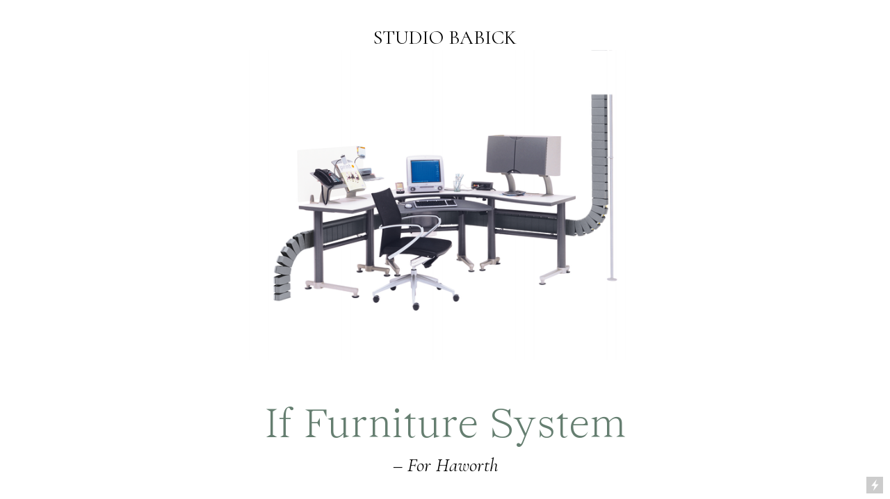

--- FILE ---
content_type: text/html; charset=UTF-8
request_url: https://studiobabick.com/Haworth
body_size: 30144
content:
<!DOCTYPE html>
<!-- 

        Running on cargo.site

-->
<html lang="en" data-predefined-style="true" data-css-presets="true" data-css-preset data-typography-preset>
	<head>
<script>
				var __cargo_context__ = 'live';
				var __cargo_js_ver__ = 'c=2623308505';
				var __cargo_maint__ = false;
				
				
			</script>
					<meta http-equiv="X-UA-Compatible" content="IE=edge,chrome=1">
		<meta http-equiv="Content-Type" content="text/html; charset=utf-8">
		<meta name="viewport" content="initial-scale=1.0, maximum-scale=1.0, user-scalable=no">
		
			<meta name="robots" content="index,follow">
		<title>Haworth — Studio Babick</title>
		<meta name="description" content="If Furniture System– For Haworth     Plug-and-play furniture for the wired corporate environment. A fluid, function-rich solution based on a...">
				<meta name="twitter:card" content="summary_large_image">
		<meta name="twitter:title" content="Haworth — Studio Babick">
		<meta name="twitter:description" content="If Furniture System– For Haworth     Plug-and-play furniture for the wired corporate environment. A fluid, function-rich solution based on a...">
		<meta name="twitter:image" content="https://freight.cargo.site/w/1200/i/69fc2e8bb37cc3acb18b25794486a4bb6b1b20ed9204b91c6bfb73516a2e4af5/bracket-detail_2x.jpg">
		<meta property="og:locale" content="en_US">
		<meta property="og:title" content="Haworth — Studio Babick">
		<meta property="og:description" content="If Furniture System– For Haworth     Plug-and-play furniture for the wired corporate environment. A fluid, function-rich solution based on a...">
		<meta property="og:url" content="https://studiobabick.com/Haworth">
		<meta property="og:image" content="https://freight.cargo.site/w/1200/i/69fc2e8bb37cc3acb18b25794486a4bb6b1b20ed9204b91c6bfb73516a2e4af5/bracket-detail_2x.jpg">
		<meta property="og:type" content="website">

		<link rel="preconnect" href="https://static.cargo.site" crossorigin>
		<link rel="preconnect" href="https://freight.cargo.site" crossorigin>

		<link rel="preconnect" href="https://fonts.gstatic.com" crossorigin>
				<link rel="preconnect" href="https://type.cargo.site" crossorigin>

		<!--<link rel="preload" href="https://static.cargo.site/assets/social/IconFont-Regular-0.9.3.woff2" as="font" type="font/woff" crossorigin>-->

		

		<link href="https://static.cargo.site/favicon/favicon.ico" rel="shortcut icon">
		<link href="https://studiobabick.com/rss" rel="alternate" type="application/rss+xml" title="Studio Babick feed">

		<link href="//fonts.googleapis.com/css?family=Cormorant:300,300italic,400,400italic,500,500italic,700,700italic|Karla:200,200italic,300,300italic,400,400italic,500,500italic,600,600italic,700,700italic,800,800italic&c=2623308505&" id="" rel="stylesheet" type="text/css" />
<link href="https://studiobabick.com/stylesheet?c=2623308505&1694529415" id="member_stylesheet" rel="stylesheet" type="text/css" />
<style id="">@font-face{font-family:Icons;src:url(https://static.cargo.site/assets/social/IconFont-Regular-0.9.3.woff2);unicode-range:U+E000-E15C,U+F0000,U+FE0E}@font-face{font-family:Icons;src:url(https://static.cargo.site/assets/social/IconFont-Regular-0.9.3.woff2);font-weight:240;unicode-range:U+E000-E15C,U+F0000,U+FE0E}@font-face{font-family:Icons;src:url(https://static.cargo.site/assets/social/IconFont-Regular-0.9.3.woff2);unicode-range:U+E000-E15C,U+F0000,U+FE0E;font-weight:400}@font-face{font-family:Icons;src:url(https://static.cargo.site/assets/social/IconFont-Regular-0.9.3.woff2);unicode-range:U+E000-E15C,U+F0000,U+FE0E;font-weight:600}@font-face{font-family:Icons;src:url(https://static.cargo.site/assets/social/IconFont-Regular-0.9.3.woff2);unicode-range:U+E000-E15C,U+F0000,U+FE0E;font-weight:800}@font-face{font-family:Icons;src:url(https://static.cargo.site/assets/social/IconFont-Regular-0.9.3.woff2);unicode-range:U+E000-E15C,U+F0000,U+FE0E;font-style:italic}@font-face{font-family:Icons;src:url(https://static.cargo.site/assets/social/IconFont-Regular-0.9.3.woff2);unicode-range:U+E000-E15C,U+F0000,U+FE0E;font-weight:200;font-style:italic}@font-face{font-family:Icons;src:url(https://static.cargo.site/assets/social/IconFont-Regular-0.9.3.woff2);unicode-range:U+E000-E15C,U+F0000,U+FE0E;font-weight:400;font-style:italic}@font-face{font-family:Icons;src:url(https://static.cargo.site/assets/social/IconFont-Regular-0.9.3.woff2);unicode-range:U+E000-E15C,U+F0000,U+FE0E;font-weight:600;font-style:italic}@font-face{font-family:Icons;src:url(https://static.cargo.site/assets/social/IconFont-Regular-0.9.3.woff2);unicode-range:U+E000-E15C,U+F0000,U+FE0E;font-weight:800;font-style:italic}body.iconfont-loading,body.iconfont-loading *{color:transparent!important}body{-moz-osx-font-smoothing:grayscale;-webkit-font-smoothing:antialiased;-webkit-text-size-adjust:none}body.no-scroll{overflow:hidden}/*!
 * Content
 */.page{word-wrap:break-word}:focus{outline:0}.pointer-events-none{pointer-events:none}.pointer-events-auto{pointer-events:auto}.pointer-events-none .page_content .audio-player,.pointer-events-none .page_content .shop_product,.pointer-events-none .page_content a,.pointer-events-none .page_content audio,.pointer-events-none .page_content button,.pointer-events-none .page_content details,.pointer-events-none .page_content iframe,.pointer-events-none .page_content img,.pointer-events-none .page_content input,.pointer-events-none .page_content video{pointer-events:auto}.pointer-events-none .page_content *>a,.pointer-events-none .page_content>a{position:relative}s *{text-transform:inherit}#toolset{position:fixed;bottom:10px;right:10px;z-index:8}.mobile #toolset,.template_site_inframe #toolset{display:none}#toolset a{display:block;height:24px;width:24px;margin:0;padding:0;text-decoration:none;background:rgba(0,0,0,.2)}#toolset a:hover{background:rgba(0,0,0,.8)}[data-adminview] #toolset a,[data-adminview] #toolset_admin a{background:rgba(0,0,0,.04);pointer-events:none;cursor:default}#toolset_admin a:active{background:rgba(0,0,0,.7)}#toolset_admin a svg>*{transform:scale(1.1) translate(0,-.5px);transform-origin:50% 50%}#toolset_admin a svg{pointer-events:none;width:100%!important;height:auto!important}#following-container{overflow:auto;-webkit-overflow-scrolling:touch}#following-container iframe{height:100%;width:100%;position:absolute;top:0;left:0;right:0;bottom:0}:root{--following-width:-400px;--following-animation-duration:450ms}@keyframes following-open{0%{transform:translateX(0)}100%{transform:translateX(var(--following-width))}}@keyframes following-open-inverse{0%{transform:translateX(0)}100%{transform:translateX(calc(-1 * var(--following-width)))}}@keyframes following-close{0%{transform:translateX(var(--following-width))}100%{transform:translateX(0)}}@keyframes following-close-inverse{0%{transform:translateX(calc(-1 * var(--following-width)))}100%{transform:translateX(0)}}body.animate-left{animation:following-open var(--following-animation-duration);animation-fill-mode:both;animation-timing-function:cubic-bezier(.24,1,.29,1)}#following-container.animate-left{animation:following-close-inverse var(--following-animation-duration);animation-fill-mode:both;animation-timing-function:cubic-bezier(.24,1,.29,1)}#following-container.animate-left #following-frame{animation:following-close var(--following-animation-duration);animation-fill-mode:both;animation-timing-function:cubic-bezier(.24,1,.29,1)}body.animate-right{animation:following-close var(--following-animation-duration);animation-fill-mode:both;animation-timing-function:cubic-bezier(.24,1,.29,1)}#following-container.animate-right{animation:following-open-inverse var(--following-animation-duration);animation-fill-mode:both;animation-timing-function:cubic-bezier(.24,1,.29,1)}#following-container.animate-right #following-frame{animation:following-open var(--following-animation-duration);animation-fill-mode:both;animation-timing-function:cubic-bezier(.24,1,.29,1)}.slick-slider{position:relative;display:block;-moz-box-sizing:border-box;box-sizing:border-box;-webkit-user-select:none;-moz-user-select:none;-ms-user-select:none;user-select:none;-webkit-touch-callout:none;-khtml-user-select:none;-ms-touch-action:pan-y;touch-action:pan-y;-webkit-tap-highlight-color:transparent}.slick-list{position:relative;display:block;overflow:hidden;margin:0;padding:0}.slick-list:focus{outline:0}.slick-list.dragging{cursor:pointer;cursor:hand}.slick-slider .slick-list,.slick-slider .slick-track{transform:translate3d(0,0,0);will-change:transform}.slick-track{position:relative;top:0;left:0;display:block}.slick-track:after,.slick-track:before{display:table;content:'';width:1px;height:1px;margin-top:-1px;margin-left:-1px}.slick-track:after{clear:both}.slick-loading .slick-track{visibility:hidden}.slick-slide{display:none;float:left;height:100%;min-height:1px}[dir=rtl] .slick-slide{float:right}.content .slick-slide img{display:inline-block}.content .slick-slide img:not(.image-zoom){cursor:pointer}.content .scrub .slick-list,.content .scrub .slick-slide img:not(.image-zoom){cursor:ew-resize}body.slideshow-scrub-dragging *{cursor:ew-resize!important}.content .slick-slide img:not([src]),.content .slick-slide img[src='']{width:100%;height:auto}.slick-slide.slick-loading img{display:none}.slick-slide.dragging img{pointer-events:none}.slick-initialized .slick-slide{display:block}.slick-loading .slick-slide{visibility:hidden}.slick-vertical .slick-slide{display:block;height:auto;border:1px solid transparent}.slick-arrow.slick-hidden{display:none}.slick-arrow{position:absolute;z-index:9;width:0;top:0;height:100%;cursor:pointer;will-change:opacity;-webkit-transition:opacity 333ms cubic-bezier(.4,0,.22,1);transition:opacity 333ms cubic-bezier(.4,0,.22,1)}.slick-arrow.hidden{opacity:0}.slick-arrow svg{position:absolute;width:36px;height:36px;top:0;left:0;right:0;bottom:0;margin:auto;transform:translate(.25px,.25px)}.slick-arrow svg.right-arrow{transform:translate(.25px,.25px) scaleX(-1)}.slick-arrow svg:active{opacity:.75}.slick-arrow svg .arrow-shape{fill:none!important;stroke:#fff;stroke-linecap:square}.slick-arrow svg .arrow-outline{fill:none!important;stroke-width:2.5px;stroke:rgba(0,0,0,.6);stroke-linecap:square}.slick-arrow.slick-next{right:0;text-align:right}.slick-next svg,.wallpaper-navigation .slick-next svg{margin-right:10px}.mobile .slick-next svg{margin-right:10px}.slick-arrow.slick-prev{text-align:left}.slick-prev svg,.wallpaper-navigation .slick-prev svg{margin-left:10px}.mobile .slick-prev svg{margin-left:10px}.loading_animation{display:none;vertical-align:middle;z-index:15;line-height:0;pointer-events:none;border-radius:100%}.loading_animation.hidden{display:none}.loading_animation.pulsing{opacity:0;display:inline-block;animation-delay:.1s;-webkit-animation-delay:.1s;-moz-animation-delay:.1s;animation-duration:12s;animation-iteration-count:infinite;animation:fade-pulse-in .5s ease-in-out;-moz-animation:fade-pulse-in .5s ease-in-out;-webkit-animation:fade-pulse-in .5s ease-in-out;-webkit-animation-fill-mode:forwards;-moz-animation-fill-mode:forwards;animation-fill-mode:forwards}.loading_animation.pulsing.no-delay{animation-delay:0s;-webkit-animation-delay:0s;-moz-animation-delay:0s}.loading_animation div{border-radius:100%}.loading_animation div svg{max-width:100%;height:auto}.loading_animation div,.loading_animation div svg{width:20px;height:20px}.loading_animation.full-width svg{width:100%;height:auto}.loading_animation.full-width.big svg{width:100px;height:100px}.loading_animation div svg>*{fill:#ccc}.loading_animation div{-webkit-animation:spin-loading 12s ease-out;-webkit-animation-iteration-count:infinite;-moz-animation:spin-loading 12s ease-out;-moz-animation-iteration-count:infinite;animation:spin-loading 12s ease-out;animation-iteration-count:infinite}.loading_animation.hidden{display:none}[data-backdrop] .loading_animation{position:absolute;top:15px;left:15px;z-index:99}.loading_animation.position-absolute.middle{top:calc(50% - 10px);left:calc(50% - 10px)}.loading_animation.position-absolute.topleft{top:0;left:0}.loading_animation.position-absolute.middleright{top:calc(50% - 10px);right:1rem}.loading_animation.position-absolute.middleleft{top:calc(50% - 10px);left:1rem}.loading_animation.gray div svg>*{fill:#999}.loading_animation.gray-dark div svg>*{fill:#666}.loading_animation.gray-darker div svg>*{fill:#555}.loading_animation.gray-light div svg>*{fill:#ccc}.loading_animation.white div svg>*{fill:rgba(255,255,255,.85)}.loading_animation.blue div svg>*{fill:#698fff}.loading_animation.inline{display:inline-block;margin-bottom:.5ex}.loading_animation.inline.left{margin-right:.5ex}@-webkit-keyframes fade-pulse-in{0%{opacity:0}50%{opacity:.5}100%{opacity:1}}@-moz-keyframes fade-pulse-in{0%{opacity:0}50%{opacity:.5}100%{opacity:1}}@keyframes fade-pulse-in{0%{opacity:0}50%{opacity:.5}100%{opacity:1}}@-webkit-keyframes pulsate{0%{opacity:1}50%{opacity:0}100%{opacity:1}}@-moz-keyframes pulsate{0%{opacity:1}50%{opacity:0}100%{opacity:1}}@keyframes pulsate{0%{opacity:1}50%{opacity:0}100%{opacity:1}}@-webkit-keyframes spin-loading{0%{transform:rotate(0)}9%{transform:rotate(1050deg)}18%{transform:rotate(-1090deg)}20%{transform:rotate(-1080deg)}23%{transform:rotate(-1080deg)}28%{transform:rotate(-1095deg)}29%{transform:rotate(-1065deg)}34%{transform:rotate(-1080deg)}35%{transform:rotate(-1050deg)}40%{transform:rotate(-1065deg)}41%{transform:rotate(-1035deg)}44%{transform:rotate(-1035deg)}47%{transform:rotate(-2160deg)}50%{transform:rotate(-2160deg)}56%{transform:rotate(45deg)}60%{transform:rotate(45deg)}80%{transform:rotate(6120deg)}100%{transform:rotate(0)}}@keyframes spin-loading{0%{transform:rotate(0)}9%{transform:rotate(1050deg)}18%{transform:rotate(-1090deg)}20%{transform:rotate(-1080deg)}23%{transform:rotate(-1080deg)}28%{transform:rotate(-1095deg)}29%{transform:rotate(-1065deg)}34%{transform:rotate(-1080deg)}35%{transform:rotate(-1050deg)}40%{transform:rotate(-1065deg)}41%{transform:rotate(-1035deg)}44%{transform:rotate(-1035deg)}47%{transform:rotate(-2160deg)}50%{transform:rotate(-2160deg)}56%{transform:rotate(45deg)}60%{transform:rotate(45deg)}80%{transform:rotate(6120deg)}100%{transform:rotate(0)}}[grid-row]{align-items:flex-start;box-sizing:border-box;display:-webkit-box;display:-webkit-flex;display:-ms-flexbox;display:flex;-webkit-flex-wrap:wrap;-ms-flex-wrap:wrap;flex-wrap:wrap}[grid-col]{box-sizing:border-box}[grid-row] [grid-col].empty:after{content:"\0000A0";cursor:text}body.mobile[data-adminview=content-editproject] [grid-row] [grid-col].empty:after{display:none}[grid-col=auto]{-webkit-box-flex:1;-webkit-flex:1;-ms-flex:1;flex:1}[grid-col=x12]{width:100%}[grid-col=x11]{width:50%}[grid-col=x10]{width:33.33%}[grid-col=x9]{width:25%}[grid-col=x8]{width:20%}[grid-col=x7]{width:16.666666667%}[grid-col=x6]{width:14.285714286%}[grid-col=x5]{width:12.5%}[grid-col=x4]{width:11.111111111%}[grid-col=x3]{width:10%}[grid-col=x2]{width:9.090909091%}[grid-col=x1]{width:8.333333333%}[grid-col="1"]{width:8.33333%}[grid-col="2"]{width:16.66667%}[grid-col="3"]{width:25%}[grid-col="4"]{width:33.33333%}[grid-col="5"]{width:41.66667%}[grid-col="6"]{width:50%}[grid-col="7"]{width:58.33333%}[grid-col="8"]{width:66.66667%}[grid-col="9"]{width:75%}[grid-col="10"]{width:83.33333%}[grid-col="11"]{width:91.66667%}[grid-col="12"]{width:100%}body.mobile [grid-responsive] [grid-col]{width:100%;-webkit-box-flex:none;-webkit-flex:none;-ms-flex:none;flex:none}[data-ce-host=true][contenteditable=true] [grid-pad]{pointer-events:none}[data-ce-host=true][contenteditable=true] [grid-pad]>*{pointer-events:auto}[grid-pad="0"]{padding:0}[grid-pad="0.25"]{padding:.125rem}[grid-pad="0.5"]{padding:.25rem}[grid-pad="0.75"]{padding:.375rem}[grid-pad="1"]{padding:.5rem}[grid-pad="1.25"]{padding:.625rem}[grid-pad="1.5"]{padding:.75rem}[grid-pad="1.75"]{padding:.875rem}[grid-pad="2"]{padding:1rem}[grid-pad="2.5"]{padding:1.25rem}[grid-pad="3"]{padding:1.5rem}[grid-pad="3.5"]{padding:1.75rem}[grid-pad="4"]{padding:2rem}[grid-pad="5"]{padding:2.5rem}[grid-pad="6"]{padding:3rem}[grid-pad="7"]{padding:3.5rem}[grid-pad="8"]{padding:4rem}[grid-pad="9"]{padding:4.5rem}[grid-pad="10"]{padding:5rem}[grid-gutter="0"]{margin:0}[grid-gutter="0.5"]{margin:-.25rem}[grid-gutter="1"]{margin:-.5rem}[grid-gutter="1.5"]{margin:-.75rem}[grid-gutter="2"]{margin:-1rem}[grid-gutter="2.5"]{margin:-1.25rem}[grid-gutter="3"]{margin:-1.5rem}[grid-gutter="3.5"]{margin:-1.75rem}[grid-gutter="4"]{margin:-2rem}[grid-gutter="5"]{margin:-2.5rem}[grid-gutter="6"]{margin:-3rem}[grid-gutter="7"]{margin:-3.5rem}[grid-gutter="8"]{margin:-4rem}[grid-gutter="10"]{margin:-5rem}[grid-gutter="12"]{margin:-6rem}[grid-gutter="14"]{margin:-7rem}[grid-gutter="16"]{margin:-8rem}[grid-gutter="18"]{margin:-9rem}[grid-gutter="20"]{margin:-10rem}small{max-width:100%;text-decoration:inherit}img:not([src]),img[src='']{outline:1px solid rgba(177,177,177,.4);outline-offset:-1px;content:url([data-uri])}img.image-zoom{cursor:-webkit-zoom-in;cursor:-moz-zoom-in;cursor:zoom-in}#imprimatur{color:#333;font-size:10px;font-family:-apple-system,BlinkMacSystemFont,"Segoe UI",Roboto,Oxygen,Ubuntu,Cantarell,"Open Sans","Helvetica Neue",sans-serif,"Sans Serif",Icons;/*!System*/position:fixed;opacity:.3;right:-28px;bottom:160px;transform:rotate(270deg);-ms-transform:rotate(270deg);-webkit-transform:rotate(270deg);z-index:8;text-transform:uppercase;color:#999;opacity:.5;padding-bottom:2px;text-decoration:none}.mobile #imprimatur{display:none}bodycopy cargo-link a{font-family:-apple-system,BlinkMacSystemFont,"Segoe UI",Roboto,Oxygen,Ubuntu,Cantarell,"Open Sans","Helvetica Neue",sans-serif,"Sans Serif",Icons;/*!System*/font-size:12px;font-style:normal;font-weight:400;transform:rotate(270deg);text-decoration:none;position:fixed!important;right:-27px;bottom:100px;text-decoration:none;letter-spacing:normal;background:0 0;border:0;border-bottom:0;outline:0}/*! PhotoSwipe Default UI CSS by Dmitry Semenov | photoswipe.com | MIT license */.pswp--has_mouse .pswp__button--arrow--left,.pswp--has_mouse .pswp__button--arrow--right,.pswp__ui{visibility:visible}.pswp--minimal--dark .pswp__top-bar,.pswp__button{background:0 0}.pswp,.pswp__bg,.pswp__container,.pswp__img--placeholder,.pswp__zoom-wrap,.quick-view-navigation{-webkit-backface-visibility:hidden}.pswp__button{cursor:pointer;opacity:1;-webkit-appearance:none;transition:opacity .2s;-webkit-box-shadow:none;box-shadow:none}.pswp__button-close>svg{top:10px;right:10px;margin-left:auto}.pswp--touch .quick-view-navigation{display:none}.pswp__ui{-webkit-font-smoothing:auto;opacity:1;z-index:1550}.quick-view-navigation{will-change:opacity;-webkit-transition:opacity 333ms cubic-bezier(.4,0,.22,1);transition:opacity 333ms cubic-bezier(.4,0,.22,1)}.quick-view-navigation .pswp__group .pswp__button{pointer-events:auto}.pswp__button>svg{position:absolute;width:36px;height:36px}.quick-view-navigation .pswp__group:active svg{opacity:.75}.pswp__button svg .shape-shape{fill:#fff}.pswp__button svg .shape-outline{fill:#000}.pswp__button-prev>svg{top:0;bottom:0;left:10px;margin:auto}.pswp__button-next>svg{top:0;bottom:0;right:10px;margin:auto}.quick-view-navigation .pswp__group .pswp__button-prev{position:absolute;left:0;top:0;width:0;height:100%}.quick-view-navigation .pswp__group .pswp__button-next{position:absolute;right:0;top:0;width:0;height:100%}.quick-view-navigation .close-button,.quick-view-navigation .left-arrow,.quick-view-navigation .right-arrow{transform:translate(.25px,.25px)}.quick-view-navigation .right-arrow{transform:translate(.25px,.25px) scaleX(-1)}.pswp__button svg .shape-outline{fill:transparent!important;stroke:#000;stroke-width:2.5px;stroke-linecap:square}.pswp__button svg .shape-shape{fill:transparent!important;stroke:#fff;stroke-width:1.5px;stroke-linecap:square}.pswp__bg,.pswp__scroll-wrap,.pswp__zoom-wrap{width:100%;position:absolute}.quick-view-navigation .pswp__group .pswp__button-close{margin:0}.pswp__container,.pswp__item,.pswp__zoom-wrap{right:0;bottom:0;top:0;position:absolute;left:0}.pswp__ui--hidden .pswp__button{opacity:.001}.pswp__ui--hidden .pswp__button,.pswp__ui--hidden .pswp__button *{pointer-events:none}.pswp .pswp__ui.pswp__ui--displaynone{display:none}.pswp__element--disabled{display:none!important}/*! PhotoSwipe main CSS by Dmitry Semenov | photoswipe.com | MIT license */.pswp{position:fixed;display:none;height:100%;width:100%;top:0;left:0;right:0;bottom:0;margin:auto;-ms-touch-action:none;touch-action:none;z-index:9999999;-webkit-text-size-adjust:100%;line-height:initial;letter-spacing:initial;outline:0}.pswp img{max-width:none}.pswp--zoom-disabled .pswp__img{cursor:default!important}.pswp--animate_opacity{opacity:.001;will-change:opacity;-webkit-transition:opacity 333ms cubic-bezier(.4,0,.22,1);transition:opacity 333ms cubic-bezier(.4,0,.22,1)}.pswp--open{display:block}.pswp--zoom-allowed .pswp__img{cursor:-webkit-zoom-in;cursor:-moz-zoom-in;cursor:zoom-in}.pswp--zoomed-in .pswp__img{cursor:-webkit-grab;cursor:-moz-grab;cursor:grab}.pswp--dragging .pswp__img{cursor:-webkit-grabbing;cursor:-moz-grabbing;cursor:grabbing}.pswp__bg{left:0;top:0;height:100%;opacity:0;transform:translateZ(0);will-change:opacity}.pswp__scroll-wrap{left:0;top:0;height:100%}.pswp__container,.pswp__zoom-wrap{-ms-touch-action:none;touch-action:none}.pswp__container,.pswp__img{-webkit-user-select:none;-moz-user-select:none;-ms-user-select:none;user-select:none;-webkit-tap-highlight-color:transparent;-webkit-touch-callout:none}.pswp__zoom-wrap{-webkit-transform-origin:left top;-ms-transform-origin:left top;transform-origin:left top;-webkit-transition:-webkit-transform 222ms cubic-bezier(.4,0,.22,1);transition:transform 222ms cubic-bezier(.4,0,.22,1)}.pswp__bg{-webkit-transition:opacity 222ms cubic-bezier(.4,0,.22,1);transition:opacity 222ms cubic-bezier(.4,0,.22,1)}.pswp--animated-in .pswp__bg,.pswp--animated-in .pswp__zoom-wrap{-webkit-transition:none;transition:none}.pswp--hide-overflow .pswp__scroll-wrap,.pswp--hide-overflow.pswp{overflow:hidden}.pswp__img{position:absolute;width:auto;height:auto;top:0;left:0}.pswp__img--placeholder--blank{background:#222}.pswp--ie .pswp__img{width:100%!important;height:auto!important;left:0;top:0}.pswp__ui--idle{opacity:0}.pswp__error-msg{position:absolute;left:0;top:50%;width:100%;text-align:center;font-size:14px;line-height:16px;margin-top:-8px;color:#ccc}.pswp__error-msg a{color:#ccc;text-decoration:underline}.pswp__error-msg{font-family:-apple-system,BlinkMacSystemFont,"Segoe UI",Roboto,Oxygen,Ubuntu,Cantarell,"Open Sans","Helvetica Neue",sans-serif}.quick-view.mouse-down .iframe-item{pointer-events:none!important}.quick-view-caption-positioner{pointer-events:none;width:100%;height:100%}.quick-view-caption-wrapper{margin:auto;position:absolute;bottom:0;left:0;right:0}.quick-view-horizontal-align-left .quick-view-caption-wrapper{margin-left:0}.quick-view-horizontal-align-right .quick-view-caption-wrapper{margin-right:0}[data-quick-view-caption]{transition:.1s opacity ease-in-out;position:absolute;bottom:0;left:0;right:0}.quick-view-horizontal-align-left [data-quick-view-caption]{text-align:left}.quick-view-horizontal-align-right [data-quick-view-caption]{text-align:right}.quick-view-caption{transition:.1s opacity ease-in-out}.quick-view-caption>*{display:inline-block}.quick-view-caption *{pointer-events:auto}.quick-view-caption.hidden{opacity:0}.shop_product .dropdown_wrapper{flex:0 0 100%;position:relative}.shop_product select{appearance:none;-moz-appearance:none;-webkit-appearance:none;outline:0;-webkit-font-smoothing:antialiased;-moz-osx-font-smoothing:grayscale;cursor:pointer;border-radius:0;white-space:nowrap;overflow:hidden!important;text-overflow:ellipsis}.shop_product select.dropdown::-ms-expand{display:none}.shop_product a{cursor:pointer;border-bottom:none;text-decoration:none}.shop_product a.out-of-stock{pointer-events:none}body.audio-player-dragging *{cursor:ew-resize!important}.audio-player{display:inline-flex;flex:1 0 calc(100% - 2px);width:calc(100% - 2px)}.audio-player .button{height:100%;flex:0 0 3.3rem;display:flex}.audio-player .separator{left:3.3rem;height:100%}.audio-player .buffer{width:0%;height:100%;transition:left .3s linear,width .3s linear}.audio-player.seeking .buffer{transition:left 0s,width 0s}.audio-player.seeking{user-select:none;-webkit-user-select:none;cursor:ew-resize}.audio-player.seeking *{user-select:none;-webkit-user-select:none;cursor:ew-resize}.audio-player .bar{overflow:hidden;display:flex;justify-content:space-between;align-content:center;flex-grow:1}.audio-player .progress{width:0%;height:100%;transition:width .3s linear}.audio-player.seeking .progress{transition:width 0s}.audio-player .pause,.audio-player .play{cursor:pointer;height:100%}.audio-player .note-icon{margin:auto 0;order:2;flex:0 1 auto}.audio-player .title{white-space:nowrap;overflow:hidden;text-overflow:ellipsis;pointer-events:none;user-select:none;padding:.5rem 0 .5rem 1rem;margin:auto auto auto 0;flex:0 3 auto;min-width:0;width:100%}.audio-player .total-time{flex:0 1 auto;margin:auto 0}.audio-player .current-time,.audio-player .play-text{flex:0 1 auto;margin:auto 0}.audio-player .stream-anim{user-select:none;margin:auto auto auto 0}.audio-player .stream-anim span{display:inline-block}.audio-player .buffer,.audio-player .current-time,.audio-player .note-svg,.audio-player .play-text,.audio-player .separator,.audio-player .total-time{user-select:none;pointer-events:none}.audio-player .buffer,.audio-player .play-text,.audio-player .progress{position:absolute}.audio-player,.audio-player .bar,.audio-player .button,.audio-player .current-time,.audio-player .note-icon,.audio-player .pause,.audio-player .play,.audio-player .total-time{position:relative}body.mobile .audio-player,body.mobile .audio-player *{-webkit-touch-callout:none}#standalone-admin-frame{border:0;width:400px;position:absolute;right:0;top:0;height:100vh;z-index:99}body[standalone-admin=true] #standalone-admin-frame{transform:translate(0,0)}body[standalone-admin=true] .main_container{width:calc(100% - 400px)}body[standalone-admin=false] #standalone-admin-frame{transform:translate(100%,0)}body[standalone-admin=false] .main_container{width:100%}.toggle_standaloneAdmin{position:fixed;top:0;right:400px;height:40px;width:40px;z-index:999;cursor:pointer;background-color:rgba(0,0,0,.4)}.toggle_standaloneAdmin:active{opacity:.7}body[standalone-admin=false] .toggle_standaloneAdmin{right:0}.toggle_standaloneAdmin *{color:#fff;fill:#fff}.toggle_standaloneAdmin svg{padding:6px;width:100%;height:100%;opacity:.85}body[standalone-admin=false] .toggle_standaloneAdmin #close,body[standalone-admin=true] .toggle_standaloneAdmin #backdropsettings{display:none}.toggle_standaloneAdmin>div{width:100%;height:100%}#admin_toggle_button{position:fixed;top:50%;transform:translate(0,-50%);right:400px;height:36px;width:12px;z-index:999;cursor:pointer;background-color:rgba(0,0,0,.09);padding-left:2px;margin-right:5px}#admin_toggle_button .bar{content:'';background:rgba(0,0,0,.09);position:fixed;width:5px;bottom:0;top:0;z-index:10}#admin_toggle_button:active{background:rgba(0,0,0,.065)}#admin_toggle_button *{color:#fff;fill:#fff}#admin_toggle_button svg{padding:0;width:16px;height:36px;margin-left:1px;opacity:1}#admin_toggle_button svg *{fill:#fff;opacity:1}#admin_toggle_button[data-state=closed] .toggle_admin_close{display:none}#admin_toggle_button[data-state=closed],#admin_toggle_button[data-state=closed] .toggle_admin_open{width:20px;cursor:pointer;margin:0}#admin_toggle_button[data-state=closed] svg{margin-left:2px}#admin_toggle_button[data-state=open] .toggle_admin_open{display:none}select,select *{text-rendering:auto!important}b b{font-weight:inherit}*{-webkit-box-sizing:border-box;-moz-box-sizing:border-box;box-sizing:border-box}customhtml>*{position:relative;z-index:10}body,html{min-height:100vh;margin:0;padding:0}html{touch-action:manipulation;position:relative;background-color:#fff}.main_container{min-height:100vh;width:100%;overflow:hidden}.container{display:-webkit-box;display:-webkit-flex;display:-moz-box;display:-ms-flexbox;display:flex;-webkit-flex-wrap:wrap;-moz-flex-wrap:wrap;-ms-flex-wrap:wrap;flex-wrap:wrap;max-width:100%;width:100%;overflow:visible}.container{align-items:flex-start;-webkit-align-items:flex-start}.page{z-index:2}.page ul li>text-limit{display:block}.content,.content_container,.pinned{-webkit-flex:1 0 auto;-moz-flex:1 0 auto;-ms-flex:1 0 auto;flex:1 0 auto;max-width:100%}.content_container{width:100%}.content_container.full_height{min-height:100vh}.page_background{position:absolute;top:0;left:0;width:100%;height:100%}.page_container{position:relative;overflow:visible;width:100%}.backdrop{position:absolute;top:0;z-index:1;width:100%;height:100%;max-height:100vh}.backdrop>div{position:absolute;top:0;left:0;width:100%;height:100%;-webkit-backface-visibility:hidden;backface-visibility:hidden;transform:translate3d(0,0,0);contain:strict}[data-backdrop].backdrop>div[data-overflowing]{max-height:100vh;position:absolute;top:0;left:0}body.mobile [split-responsive]{display:flex;flex-direction:column}body.mobile [split-responsive] .container{width:100%;order:2}body.mobile [split-responsive] .backdrop{position:relative;height:50vh;width:100%;order:1}body.mobile [split-responsive] [data-auxiliary].backdrop{position:absolute;height:50vh;width:100%;order:1}.page{position:relative;z-index:2}img[data-align=left]{float:left}img[data-align=right]{float:right}[data-rotation]{transform-origin:center center}.content .page_content:not([contenteditable=true]) [data-draggable]{pointer-events:auto!important;backface-visibility:hidden}.preserve-3d{-moz-transform-style:preserve-3d;transform-style:preserve-3d}.content .page_content:not([contenteditable=true]) [data-draggable] iframe{pointer-events:none!important}.dragging-active iframe{pointer-events:none!important}.content .page_content:not([contenteditable=true]) [data-draggable]:active{opacity:1}.content .scroll-transition-fade{transition:transform 1s ease-in-out,opacity .8s ease-in-out}.content .scroll-transition-fade.below-viewport{opacity:0;transform:translateY(40px)}.mobile.full_width .page_container:not([split-layout]) .container_width{width:100%}[data-view=pinned_bottom] .bottom_pin_invisibility{visibility:hidden}.pinned{position:relative;width:100%}.pinned .page_container.accommodate:not(.fixed):not(.overlay){z-index:2}.pinned .page_container.overlay{position:absolute;z-index:4}.pinned .page_container.overlay.fixed{position:fixed}.pinned .page_container.overlay.fixed .page{max-height:100vh;-webkit-overflow-scrolling:touch}.pinned .page_container.overlay.fixed .page.allow-scroll{overflow-y:auto;overflow-x:hidden}.pinned .page_container.overlay.fixed .page.allow-scroll{align-items:flex-start;-webkit-align-items:flex-start}.pinned .page_container .page.allow-scroll::-webkit-scrollbar{width:0;background:0 0;display:none}.pinned.pinned_top .page_container.overlay{left:0;top:0}.pinned.pinned_bottom .page_container.overlay{left:0;bottom:0}div[data-container=set]:empty{margin-top:1px}.thumbnails{position:relative;z-index:1}[thumbnails=grid]{align-items:baseline}[thumbnails=justify] .thumbnail{box-sizing:content-box}[thumbnails][data-padding-zero] .thumbnail{margin-bottom:-1px}[thumbnails=montessori] .thumbnail{pointer-events:auto;position:absolute}[thumbnails] .thumbnail>a{display:block;text-decoration:none}[thumbnails=montessori]{height:0}[thumbnails][data-resizing],[thumbnails][data-resizing] *{cursor:nwse-resize}[thumbnails] .thumbnail .resize-handle{cursor:nwse-resize;width:26px;height:26px;padding:5px;position:absolute;opacity:.75;right:-1px;bottom:-1px;z-index:100}[thumbnails][data-resizing] .resize-handle{display:none}[thumbnails] .thumbnail .resize-handle svg{position:absolute;top:0;left:0}[thumbnails] .thumbnail .resize-handle:hover{opacity:1}[data-can-move].thumbnail .resize-handle svg .resize_path_outline{fill:#fff}[data-can-move].thumbnail .resize-handle svg .resize_path{fill:#000}[thumbnails=montessori] .thumbnail_sizer{height:0;width:100%;position:relative;padding-bottom:100%;pointer-events:none}[thumbnails] .thumbnail img{display:block;min-height:3px;margin-bottom:0}[thumbnails] .thumbnail img:not([src]),img[src=""]{margin:0!important;width:100%;min-height:3px;height:100%!important;position:absolute}[aspect-ratio="1x1"].thumb_image{height:0;padding-bottom:100%;overflow:hidden}[aspect-ratio="4x3"].thumb_image{height:0;padding-bottom:75%;overflow:hidden}[aspect-ratio="16x9"].thumb_image{height:0;padding-bottom:56.25%;overflow:hidden}[thumbnails] .thumb_image{width:100%;position:relative}[thumbnails][thumbnail-vertical-align=top]{align-items:flex-start}[thumbnails][thumbnail-vertical-align=middle]{align-items:center}[thumbnails][thumbnail-vertical-align=bottom]{align-items:baseline}[thumbnails][thumbnail-horizontal-align=left]{justify-content:flex-start}[thumbnails][thumbnail-horizontal-align=middle]{justify-content:center}[thumbnails][thumbnail-horizontal-align=right]{justify-content:flex-end}.thumb_image.default_image>svg{position:absolute;top:0;left:0;bottom:0;right:0;width:100%;height:100%}.thumb_image.default_image{outline:1px solid #ccc;outline-offset:-1px;position:relative}.mobile.full_width [data-view=Thumbnail] .thumbnails_width{width:100%}.content [data-draggable] a:active,.content [data-draggable] img:active{opacity:initial}.content .draggable-dragging{opacity:initial}[data-draggable].draggable_visible{visibility:visible}[data-draggable].draggable_hidden{visibility:hidden}.gallery_card [data-draggable],.marquee [data-draggable]{visibility:inherit}[data-draggable]{visibility:visible;background-color:rgba(0,0,0,.003)}#site_menu_panel_container .image-gallery:not(.initialized){height:0;padding-bottom:100%;min-height:initial}.image-gallery:not(.initialized){min-height:100vh;visibility:hidden;width:100%}.image-gallery .gallery_card img{display:block;width:100%;height:auto}.image-gallery .gallery_card{transform-origin:center}.image-gallery .gallery_card.dragging{opacity:.1;transform:initial!important}.image-gallery:not([image-gallery=slideshow]) .gallery_card iframe:only-child,.image-gallery:not([image-gallery=slideshow]) .gallery_card video:only-child{width:100%;height:100%;top:0;left:0;position:absolute}.image-gallery[image-gallery=slideshow] .gallery_card video[muted][autoplay]:not([controls]),.image-gallery[image-gallery=slideshow] .gallery_card video[muted][data-autoplay]:not([controls]){pointer-events:none}.image-gallery [image-gallery-pad="0"] video:only-child{object-fit:cover;height:calc(100% + 1px)}div.image-gallery>a,div.image-gallery>iframe,div.image-gallery>img,div.image-gallery>video{display:none}[image-gallery-row]{align-items:flex-start;box-sizing:border-box;display:-webkit-box;display:-webkit-flex;display:-ms-flexbox;display:flex;-webkit-flex-wrap:wrap;-ms-flex-wrap:wrap;flex-wrap:wrap}.image-gallery .gallery_card_image{width:100%;position:relative}[data-predefined-style=true] .image-gallery a.gallery_card{display:block;border:none}[image-gallery-col]{box-sizing:border-box}[image-gallery-col=x12]{width:100%}[image-gallery-col=x11]{width:50%}[image-gallery-col=x10]{width:33.33%}[image-gallery-col=x9]{width:25%}[image-gallery-col=x8]{width:20%}[image-gallery-col=x7]{width:16.666666667%}[image-gallery-col=x6]{width:14.285714286%}[image-gallery-col=x5]{width:12.5%}[image-gallery-col=x4]{width:11.111111111%}[image-gallery-col=x3]{width:10%}[image-gallery-col=x2]{width:9.090909091%}[image-gallery-col=x1]{width:8.333333333%}.content .page_content [image-gallery-pad].image-gallery{pointer-events:none}.content .page_content [image-gallery-pad].image-gallery .gallery_card_image>*,.content .page_content [image-gallery-pad].image-gallery .gallery_image_caption{pointer-events:auto}.content .page_content [image-gallery-pad="0"]{padding:0}.content .page_content [image-gallery-pad="0.25"]{padding:.125rem}.content .page_content [image-gallery-pad="0.5"]{padding:.25rem}.content .page_content [image-gallery-pad="0.75"]{padding:.375rem}.content .page_content [image-gallery-pad="1"]{padding:.5rem}.content .page_content [image-gallery-pad="1.25"]{padding:.625rem}.content .page_content [image-gallery-pad="1.5"]{padding:.75rem}.content .page_content [image-gallery-pad="1.75"]{padding:.875rem}.content .page_content [image-gallery-pad="2"]{padding:1rem}.content .page_content [image-gallery-pad="2.5"]{padding:1.25rem}.content .page_content [image-gallery-pad="3"]{padding:1.5rem}.content .page_content [image-gallery-pad="3.5"]{padding:1.75rem}.content .page_content [image-gallery-pad="4"]{padding:2rem}.content .page_content [image-gallery-pad="5"]{padding:2.5rem}.content .page_content [image-gallery-pad="6"]{padding:3rem}.content .page_content [image-gallery-pad="7"]{padding:3.5rem}.content .page_content [image-gallery-pad="8"]{padding:4rem}.content .page_content [image-gallery-pad="9"]{padding:4.5rem}.content .page_content [image-gallery-pad="10"]{padding:5rem}.content .page_content [image-gallery-gutter="0"]{margin:0}.content .page_content [image-gallery-gutter="0.5"]{margin:-.25rem}.content .page_content [image-gallery-gutter="1"]{margin:-.5rem}.content .page_content [image-gallery-gutter="1.5"]{margin:-.75rem}.content .page_content [image-gallery-gutter="2"]{margin:-1rem}.content .page_content [image-gallery-gutter="2.5"]{margin:-1.25rem}.content .page_content [image-gallery-gutter="3"]{margin:-1.5rem}.content .page_content [image-gallery-gutter="3.5"]{margin:-1.75rem}.content .page_content [image-gallery-gutter="4"]{margin:-2rem}.content .page_content [image-gallery-gutter="5"]{margin:-2.5rem}.content .page_content [image-gallery-gutter="6"]{margin:-3rem}.content .page_content [image-gallery-gutter="7"]{margin:-3.5rem}.content .page_content [image-gallery-gutter="8"]{margin:-4rem}.content .page_content [image-gallery-gutter="10"]{margin:-5rem}.content .page_content [image-gallery-gutter="12"]{margin:-6rem}.content .page_content [image-gallery-gutter="14"]{margin:-7rem}.content .page_content [image-gallery-gutter="16"]{margin:-8rem}.content .page_content [image-gallery-gutter="18"]{margin:-9rem}.content .page_content [image-gallery-gutter="20"]{margin:-10rem}[image-gallery=slideshow]:not(.initialized)>*{min-height:1px;opacity:0;min-width:100%}[image-gallery=slideshow][data-constrained-by=height] [image-gallery-vertical-align].slick-track{align-items:flex-start}[image-gallery=slideshow] img.image-zoom:active{opacity:initial}[image-gallery=slideshow].slick-initialized .gallery_card{pointer-events:none}[image-gallery=slideshow].slick-initialized .gallery_card.slick-current{pointer-events:auto}[image-gallery=slideshow] .gallery_card:not(.has_caption){line-height:0}.content .page_content [image-gallery=slideshow].image-gallery>*{pointer-events:auto}.content [image-gallery=slideshow].image-gallery.slick-initialized .gallery_card{overflow:hidden;margin:0;display:flex;flex-flow:row wrap;flex-shrink:0}.content [image-gallery=slideshow].image-gallery.slick-initialized .gallery_card.slick-current{overflow:visible}[image-gallery=slideshow] .gallery_image_caption{opacity:1;transition:opacity .3s;-webkit-transition:opacity .3s;width:100%;margin-left:auto;margin-right:auto;clear:both}[image-gallery-horizontal-align=left] .gallery_image_caption{text-align:left}[image-gallery-horizontal-align=middle] .gallery_image_caption{text-align:center}[image-gallery-horizontal-align=right] .gallery_image_caption{text-align:right}[image-gallery=slideshow][data-slideshow-in-transition] .gallery_image_caption{opacity:0;transition:opacity .3s;-webkit-transition:opacity .3s}[image-gallery=slideshow] .gallery_card_image{width:initial;margin:0;display:inline-block}[image-gallery=slideshow] .gallery_card img{margin:0;display:block}[image-gallery=slideshow][data-exploded]{align-items:flex-start;box-sizing:border-box;display:-webkit-box;display:-webkit-flex;display:-ms-flexbox;display:flex;-webkit-flex-wrap:wrap;-ms-flex-wrap:wrap;flex-wrap:wrap;justify-content:flex-start;align-content:flex-start}[image-gallery=slideshow][data-exploded] .gallery_card{padding:1rem;width:16.666%}[image-gallery=slideshow][data-exploded] .gallery_card_image{height:0;display:block;width:100%}[image-gallery=grid]{align-items:baseline}[image-gallery=grid] .gallery_card.has_caption .gallery_card_image{display:block}[image-gallery=grid] [image-gallery-pad="0"].gallery_card{margin-bottom:-1px}[image-gallery=grid] .gallery_card img{margin:0}[image-gallery=columns] .gallery_card img{margin:0}[image-gallery=justify]{align-items:flex-start}[image-gallery=justify] .gallery_card img{margin:0}[image-gallery=montessori][image-gallery-row]{display:block}[image-gallery=montessori] a.gallery_card,[image-gallery=montessori] div.gallery_card{position:absolute;pointer-events:auto}[image-gallery=montessori][data-can-move] .gallery_card,[image-gallery=montessori][data-can-move] .gallery_card .gallery_card_image,[image-gallery=montessori][data-can-move] .gallery_card .gallery_card_image>*{cursor:move}[image-gallery=montessori]{position:relative;height:0}[image-gallery=freeform] .gallery_card{position:relative}[image-gallery=freeform] [image-gallery-pad="0"].gallery_card{margin-bottom:-1px}[image-gallery-vertical-align]{display:flex;flex-flow:row wrap}[image-gallery-vertical-align].slick-track{display:flex;flex-flow:row nowrap}.image-gallery .slick-list{margin-bottom:-.3px}[image-gallery-vertical-align=top]{align-content:flex-start;align-items:flex-start}[image-gallery-vertical-align=middle]{align-items:center;align-content:center}[image-gallery-vertical-align=bottom]{align-content:flex-end;align-items:flex-end}[image-gallery-horizontal-align=left]{justify-content:flex-start}[image-gallery-horizontal-align=middle]{justify-content:center}[image-gallery-horizontal-align=right]{justify-content:flex-end}.image-gallery[data-resizing],.image-gallery[data-resizing] *{cursor:nwse-resize!important}.image-gallery .gallery_card .resize-handle,.image-gallery .gallery_card .resize-handle *{cursor:nwse-resize!important}.image-gallery .gallery_card .resize-handle{width:26px;height:26px;padding:5px;position:absolute;opacity:.75;right:-1px;bottom:-1px;z-index:10}.image-gallery[data-resizing] .resize-handle{display:none}.image-gallery .gallery_card .resize-handle svg{cursor:nwse-resize!important;position:absolute;top:0;left:0}.image-gallery .gallery_card .resize-handle:hover{opacity:1}[data-can-move].gallery_card .resize-handle svg .resize_path_outline{fill:#fff}[data-can-move].gallery_card .resize-handle svg .resize_path{fill:#000}[image-gallery=montessori] .thumbnail_sizer{height:0;width:100%;position:relative;padding-bottom:100%;pointer-events:none}#site_menu_button{display:block;text-decoration:none;pointer-events:auto;z-index:9;vertical-align:top;cursor:pointer;box-sizing:content-box;font-family:Icons}#site_menu_button.custom_icon{padding:0;line-height:0}#site_menu_button.custom_icon img{width:100%;height:auto}#site_menu_wrapper.disabled #site_menu_button{display:none}#site_menu_wrapper.mobile_only #site_menu_button{display:none}body.mobile #site_menu_wrapper.mobile_only:not(.disabled) #site_menu_button:not(.active){display:block}#site_menu_panel_container[data-type=cargo_menu] #site_menu_panel{display:block;position:fixed;top:0;right:0;bottom:0;left:0;z-index:10;cursor:default}.site_menu{pointer-events:auto;position:absolute;z-index:11;top:0;bottom:0;line-height:0;max-width:400px;min-width:300px;font-size:20px;text-align:left;background:rgba(20,20,20,.95);padding:20px 30px 90px 30px;overflow-y:auto;overflow-x:hidden;display:-webkit-box;display:-webkit-flex;display:-ms-flexbox;display:flex;-webkit-box-orient:vertical;-webkit-box-direction:normal;-webkit-flex-direction:column;-ms-flex-direction:column;flex-direction:column;-webkit-box-pack:start;-webkit-justify-content:flex-start;-ms-flex-pack:start;justify-content:flex-start}body.mobile #site_menu_wrapper .site_menu{-webkit-overflow-scrolling:touch;min-width:auto;max-width:100%;width:100%;padding:20px}#site_menu_wrapper[data-sitemenu-position=bottom-left] #site_menu,#site_menu_wrapper[data-sitemenu-position=top-left] #site_menu{left:0}#site_menu_wrapper[data-sitemenu-position=bottom-right] #site_menu,#site_menu_wrapper[data-sitemenu-position=top-right] #site_menu{right:0}#site_menu_wrapper[data-type=page] .site_menu{right:0;left:0;width:100%;padding:0;margin:0;background:0 0}.site_menu_wrapper.open .site_menu{display:block}.site_menu div{display:block}.site_menu a{text-decoration:none;display:inline-block;color:rgba(255,255,255,.75);max-width:100%;overflow:hidden;white-space:nowrap;text-overflow:ellipsis;line-height:1.4}.site_menu div a.active{color:rgba(255,255,255,.4)}.site_menu div.set-link>a{font-weight:700}.site_menu div.hidden{display:none}.site_menu .close{display:block;position:absolute;top:0;right:10px;font-size:60px;line-height:50px;font-weight:200;color:rgba(255,255,255,.4);cursor:pointer;user-select:none}#site_menu_panel_container .page_container{position:relative;overflow:hidden;background:0 0;z-index:2}#site_menu_panel_container .site_menu_page_wrapper{position:fixed;top:0;left:0;overflow-y:auto;-webkit-overflow-scrolling:touch;height:100%;width:100%;z-index:100}#site_menu_panel_container .site_menu_page_wrapper .backdrop{pointer-events:none}#site_menu_panel_container #site_menu_page_overlay{position:fixed;top:0;right:0;bottom:0;left:0;cursor:default;z-index:1}#shop_button{display:block;text-decoration:none;pointer-events:auto;z-index:9;vertical-align:top;cursor:pointer;box-sizing:content-box;font-family:Icons}#shop_button.custom_icon{padding:0;line-height:0}#shop_button.custom_icon img{width:100%;height:auto}#shop_button.disabled{display:none}.loading[data-loading]{display:none;position:fixed;bottom:8px;left:8px;z-index:100}.new_site_button_wrapper{font-size:1.8rem;font-weight:400;color:rgba(0,0,0,.85);font-family:-apple-system,BlinkMacSystemFont,'Segoe UI',Roboto,Oxygen,Ubuntu,Cantarell,'Open Sans','Helvetica Neue',sans-serif,'Sans Serif',Icons;font-style:normal;line-height:1.4;color:#fff;position:fixed;bottom:0;right:0;z-index:999}body.template_site #toolset{display:none!important}body.mobile .new_site_button{display:none}.new_site_button{display:flex;height:44px;cursor:pointer}.new_site_button .plus{width:44px;height:100%}.new_site_button .plus svg{width:100%;height:100%}.new_site_button .plus svg line{stroke:#000;stroke-width:2px}.new_site_button .plus:after,.new_site_button .plus:before{content:'';width:30px;height:2px}.new_site_button .text{background:#0fce83;display:none;padding:7.5px 15px 7.5px 15px;height:100%;font-size:20px;color:#222}.new_site_button:active{opacity:.8}.new_site_button.show_full .text{display:block}.new_site_button.show_full .plus{display:none}html:not(.admin-wrapper) .template_site #confirm_modal [data-progress] .progress-indicator:after{content:'Generating Site...';padding:7.5px 15px;right:-200px;color:#000}bodycopy svg.marker-overlay,bodycopy svg.marker-overlay *{transform-origin:0 0;-webkit-transform-origin:0 0;box-sizing:initial}bodycopy svg#svgroot{box-sizing:initial}bodycopy svg.marker-overlay{padding:inherit;position:absolute;left:0;top:0;width:100%;height:100%;min-height:1px;overflow:visible;pointer-events:none;z-index:999}bodycopy svg.marker-overlay *{pointer-events:initial}bodycopy svg.marker-overlay text{letter-spacing:initial}bodycopy svg.marker-overlay a{cursor:pointer}.marquee:not(.torn-down){overflow:hidden;width:100%;position:relative;padding-bottom:.25em;padding-top:.25em;margin-bottom:-.25em;margin-top:-.25em;contain:layout}.marquee .marquee_contents{will-change:transform;display:flex;flex-direction:column}.marquee[behavior][direction].torn-down{white-space:normal}.marquee[behavior=bounce] .marquee_contents{display:block;float:left;clear:both}.marquee[behavior=bounce] .marquee_inner{display:block}.marquee[behavior=bounce][direction=vertical] .marquee_contents{width:100%}.marquee[behavior=bounce][direction=diagonal] .marquee_inner:last-child,.marquee[behavior=bounce][direction=vertical] .marquee_inner:last-child{position:relative;visibility:hidden}.marquee[behavior=bounce][direction=horizontal],.marquee[behavior=scroll][direction=horizontal]{white-space:pre}.marquee[behavior=scroll][direction=horizontal] .marquee_contents{display:inline-flex;white-space:nowrap;min-width:100%}.marquee[behavior=scroll][direction=horizontal] .marquee_inner{min-width:100%}.marquee[behavior=scroll] .marquee_inner:first-child{will-change:transform;position:absolute;width:100%;top:0;left:0}.cycle{display:none}</style>
<script type="text/json" data-set="defaults" >{"current_offset":0,"current_page":1,"cargo_url":"studiobabick","is_domain":true,"is_mobile":false,"is_tablet":false,"is_phone":false,"api_path":"https:\/\/studiobabick.com\/_api","is_editor":false,"is_template":false,"is_direct_link":true,"direct_link_pid":8331081}</script>
<script type="text/json" data-set="DisplayOptions" >{"user_id":440169,"pagination_count":24,"title_in_project":true,"disable_project_scroll":false,"learning_cargo_seen":true,"resource_url":null,"use_sets":null,"sets_are_clickable":null,"set_links_position":null,"sticky_pages":null,"total_projects":0,"slideshow_responsive":false,"slideshow_thumbnails_header":true,"layout_options":{"content_position":"center_cover","content_width":"90","content_margin":"5","main_margin":"1.5","text_alignment":"text_left","vertical_position":"vertical_top","bgcolor":"#f2ecd4","WebFontConfig":{"system":{"families":{"-apple-system":{"variants":["n4"]}}},"google":{"families":{"Cormorant":{"variants":["300","300italic","400","400italic","500","500italic","700","700italic"]},"Karla":{"variants":["200","200italic","300","300italic","400","400italic","500","500italic","600","600italic","700","700italic","800","800italic"]}}},"cargo":{"families":{"Wremena":{"variants":["n2","n4","n7"]}}}},"links_orientation":"links_horizontal","viewport_size":"phone","mobile_zoom":"19","mobile_view":"desktop","mobile_padding":"-2.2","mobile_formatting":false,"width_unit":"rem","text_width":"66","is_feed":false,"limit_vertical_images":false,"image_zoom":false,"mobile_images_full_width":true,"responsive_columns":"1","responsive_thumbnails_padding":"0.7","enable_sitemenu":false,"sitemenu_mobileonly":false,"menu_position":"top-left","sitemenu_option":"cargo_menu","responsive_row_height":"75","advanced_padding_enabled":false,"main_margin_top":"1.5","main_margin_right":"1.5","main_margin_bottom":"1.5","main_margin_left":"1.5","mobile_pages_full_width":false,"scroll_transition":true,"image_full_zoom":false,"quick_view_height":"100","quick_view_width":"100","quick_view_alignment":"quick_view_center_center","advanced_quick_view_padding_enabled":false,"quick_view_padding":"2.5","quick_view_padding_top":"2.5","quick_view_padding_bottom":"2.5","quick_view_padding_left":"2.5","quick_view_padding_right":"2.5","quick_content_alignment":"quick_content_center_center","close_quick_view_on_scroll":true,"show_quick_view_ui":true,"quick_view_bgcolor":"","quick_view_caption":false},"element_sort":{"no-group":[{"name":"Navigation","isActive":true},{"name":"Header Text","isActive":true},{"name":"Content","isActive":true},{"name":"Header Image","isActive":false}]},"site_menu_options":{"display_type":"page","enable":false,"mobile_only":true,"position":"bottom-left","single_page_id":"8179692","icon":"\ue132","show_homepage":true,"single_page_url":"Menu","custom_icon":false},"ecommerce_options":{"enable_ecommerce_button":false,"shop_button_position":"top-right","shop_icon":"text","custom_icon":false,"shop_icon_text":"Cart &lt;(#)&gt;","icon":"","enable_geofencing":false,"enabled_countries":["AF","AX","AL","DZ","AS","AD","AO","AI","AQ","AG","AR","AM","AW","AU","AT","AZ","BS","BH","BD","BB","BY","BE","BZ","BJ","BM","BT","BO","BQ","BA","BW","BV","BR","IO","BN","BG","BF","BI","KH","CM","CA","CV","KY","CF","TD","CL","CN","CX","CC","CO","KM","CG","CD","CK","CR","CI","HR","CU","CW","CY","CZ","DK","DJ","DM","DO","EC","EG","SV","GQ","ER","EE","ET","FK","FO","FJ","FI","FR","GF","PF","TF","GA","GM","GE","DE","GH","GI","GR","GL","GD","GP","GU","GT","GG","GN","GW","GY","HT","HM","VA","HN","HK","HU","IS","IN","ID","IR","IQ","IE","IM","IL","IT","JM","JP","JE","JO","KZ","KE","KI","KP","KR","KW","KG","LA","LV","LB","LS","LR","LY","LI","LT","LU","MO","MK","MG","MW","MY","MV","ML","MT","MH","MQ","MR","MU","YT","MX","FM","MD","MC","MN","ME","MS","MA","MZ","MM","NA","NR","NP","NL","NC","NZ","NI","NE","NG","NU","NF","MP","NO","OM","PK","PW","PS","PA","PG","PY","PE","PH","PN","PL","PT","PR","QA","RE","RO","RU","RW","BL","SH","KN","LC","MF","PM","VC","WS","SM","ST","SA","SN","RS","SC","SL","SG","SX","SK","SI","SB","SO","ZA","GS","SS","ES","LK","SD","SR","SJ","SZ","SE","CH","SY","TW","TJ","TZ","TH","TL","TG","TK","TO","TT","TN","TR","TM","TC","TV","UG","UA","AE","GB","US","UM","UY","UZ","VU","VE","VN","VG","VI","WF","EH","YE","ZM","ZW"]}}</script>
<script type="text/json" data-set="Site" >{"id":"440169","direct_link":"https:\/\/studiobabick.com","display_url":"studiobabick.com","site_url":"studiobabick","account_shop_id":null,"has_ecommerce":false,"has_shop":false,"ecommerce_key_public":null,"cargo_spark_button":true,"following_url":null,"website_title":"Studio Babick","meta_tags":"","meta_description":"","meta_head":"","homepage_id":"8179692","css_url":"https:\/\/studiobabick.com\/stylesheet","rss_url":"https:\/\/studiobabick.com\/rss","js_url":"\/_jsapps\/design\/design.js","favicon_url":"https:\/\/static.cargo.site\/favicon\/favicon.ico","home_url":"https:\/\/cargo.site","auth_url":"https:\/\/cargo.site","profile_url":null,"profile_width":0,"profile_height":0,"social_image_url":null,"social_width":0,"social_height":0,"social_description":"Cargo","social_has_image":false,"social_has_description":false,"site_menu_icon":null,"site_menu_has_image":false,"custom_html":"<customhtml><\/customhtml>","filter":null,"is_editor":false,"use_hi_res":false,"hiq":null,"progenitor_site":"untitled","files":{"Ogg-RegularItalic.woff2":"https:\/\/files.cargocollective.com\/c440169\/Ogg-RegularItalic.woff2?1694528418"},"resource_url":"studiobabick.com\/_api\/v0\/site\/440169"}</script>
<script type="text/json" data-set="ScaffoldingData" >{"id":0,"title":"Studio Babick","project_url":0,"set_id":0,"is_homepage":false,"pin":false,"is_set":true,"in_nav":false,"stack":false,"sort":0,"index":0,"page_count":2,"pin_position":null,"thumbnail_options":null,"pages":[{"id":22525837,"title":"Landing Page","project_url":"Landing-Page","set_id":0,"is_homepage":false,"pin":false,"is_set":true,"in_nav":false,"stack":true,"sort":1,"index":0,"page_count":0,"pin_position":null,"thumbnail_options":null,"pages":[{"id":33945893,"site_id":440169,"project_url":"Untitled-Page-4","direct_link":"https:\/\/studiobabick.com\/Untitled-Page-4","type":"page","title":"Untitled Page","title_no_html":"Untitled Page","tags":"","display":false,"pin":true,"pin_options":{"position":"top","overlay":true,"fixed":true},"in_nav":false,"is_homepage":false,"backdrop_enabled":false,"is_set":false,"stack":false,"excerpt":"STUDIO BABICK","content":"STUDIO BABICK","content_no_html":"STUDIO BABICK","content_partial_html":"STUDIO BABICK","thumb":"","thumb_meta":null,"thumb_is_visible":false,"sort":2,"index":0,"set_id":22525837,"page_options":{"pin_options":{"position":"top","overlay":true,"fixed":true},"using_local_css":true,"local_css":"[local-style=\"33945893\"] .container_width {\n}\n\n[local-style=\"33945893\"] body {\n\tbackground-color: initial \/*!variable_defaults*\/;\n}\n\n[local-style=\"33945893\"] .backdrop {\n}\n\n[local-style=\"33945893\"] .page {\n}\n\n[local-style=\"33945893\"] .page_background {\n\tbackground-color: initial \/*!page_container_bgcolor*\/;\n}\n\n[local-style=\"33945893\"] .content_padding {\n}\n\n[data-predefined-style=\"true\"] [local-style=\"33945893\"] bodycopy {\n}\n\n[data-predefined-style=\"true\"] [local-style=\"33945893\"] bodycopy a {\n}\n\n[data-predefined-style=\"true\"] [local-style=\"33945893\"] bodycopy a:hover {\n}\n\n[data-predefined-style=\"true\"] [local-style=\"33945893\"] h1 {\n}\n\n[data-predefined-style=\"true\"] [local-style=\"33945893\"] h1 a {\n}\n\n[data-predefined-style=\"true\"] [local-style=\"33945893\"] h1 a:hover {\n}\n\n[data-predefined-style=\"true\"] [local-style=\"33945893\"] h2 {\n}\n\n[data-predefined-style=\"true\"] [local-style=\"33945893\"] h2 a {\n}\n\n[data-predefined-style=\"true\"] [local-style=\"33945893\"] h2 a:hover {\n}\n\n[data-predefined-style=\"true\"] [local-style=\"33945893\"] small {\n}\n\n[data-predefined-style=\"true\"] [local-style=\"33945893\"] small a {\n}\n\n[data-predefined-style=\"true\"] [local-style=\"33945893\"] small a:hover {\n}\n\n[local-style=\"33945893\"] .container {\n\ttext-align: center \/*!text_center*\/;\n}","local_layout_options":{"split_layout":false,"split_responsive":false,"full_height":false,"advanced_padding_enabled":false,"text_alignment":"text_center","page_container_bgcolor":"","show_local_thumbs":false,"page_bgcolor":""}},"set_open":false,"images":[],"backdrop":null},{"id":22525911,"site_id":440169,"project_url":"Footer-1","direct_link":"https:\/\/studiobabick.com\/Footer-1","type":"page","title":"Footer","title_no_html":"Footer","tags":"","display":false,"pin":true,"pin_options":{"position":"bottom","overlay":true,"fixed":true,"accommodate":false},"in_nav":false,"is_homepage":false,"backdrop_enabled":false,"is_set":false,"stack":false,"excerpt":"See Temporary Portfolio Site Here","content":"<div style=\"text-align: center\"><small><a href=\"Home-Index\" rel=\"history\">See Temporary Portfolio Site Here<\/a><\/small><\/div>","content_no_html":"See Temporary Portfolio Site Here","content_partial_html":"<a href=\"Home-Index\" rel=\"history\">See Temporary Portfolio Site Here<\/a>","thumb":"","thumb_meta":null,"thumb_is_visible":false,"sort":3,"index":0,"set_id":22525837,"page_options":{"using_local_css":true,"local_css":"\n\t\t[local-style=\"22525911\"] .container_width {\n\twidth: 100% \/*!variable_defaults*\/;\n}\n\n[local-style=\"22525911\"] body {\n\tbackground-color: initial \/*!variable_defaults*\/;\n}\n\n[local-style=\"22525911\"] .backdrop {\n}\n\n[local-style=\"22525911\"] .page {\n}\n\n[local-style=\"22525911\"] .page_background {\n\tbackground-color: initial \/*!page_container_bgcolor*\/;\n}\n\n[local-style=\"22525911\"] .content_padding {\n}\n\n[data-predefined-style=\"true\"] [local-style=\"22525911\"] bodycopy {\n}\n\n[data-predefined-style=\"true\"] [local-style=\"22525911\"] bodycopy a {\n}\n\n[data-predefined-style=\"true\"] [local-style=\"22525911\"] bodycopy a:hover {\n}\n\n[data-predefined-style=\"true\"] [local-style=\"22525911\"] h1 {\n}\n\n[data-predefined-style=\"true\"] [local-style=\"22525911\"] h1 a {\n}\n\n[data-predefined-style=\"true\"] [local-style=\"22525911\"] h1 a:hover {\n}\n\n[data-predefined-style=\"true\"] [local-style=\"22525911\"] h2 {\n}\n\n[data-predefined-style=\"true\"] [local-style=\"22525911\"] h2 a {\n}\n\n[data-predefined-style=\"true\"] [local-style=\"22525911\"] h2 a:hover {\n}\n\n[data-predefined-style=\"true\"] [local-style=\"22525911\"] small {\n}\n\n[data-predefined-style=\"true\"] [local-style=\"22525911\"] small a {\n}\n\n[data-predefined-style=\"true\"] [local-style=\"22525911\"] small a:hover {\n}\n\t","local_layout_options":{"split_layout":false,"split_responsive":false,"full_height":false,"advanced_padding_enabled":false,"page_container_bgcolor":"","show_local_thumbs":false,"page_bgcolor":"","content_width":"100"},"pin_options":{"position":"bottom","overlay":true,"fixed":true,"accommodate":false}},"set_open":false,"images":[],"backdrop":null},{"id":22525857,"site_id":440169,"project_url":"Collage","direct_link":"https:\/\/studiobabick.com\/Collage","type":"page","title":"Collage","title_no_html":"Collage","tags":"","display":false,"pin":true,"pin_options":{"position":"top","overlay":true,"fixed":false},"in_nav":false,"is_homepage":false,"backdrop_enabled":false,"is_set":false,"stack":false,"excerpt":"","content":"<div class=\"image-gallery\" data-gallery=\"%7B%22mode_id%22%3A4%2C%22gallery_instance_id%22%3A1%2C%22name%22%3A%22Montessori%22%2C%22path%22%3A%22montessori%22%2C%22data%22%3A%7B%22height%22%3A97.85371171972626%2C%22lowest_y%22%3A0%2C%22max_y%22%3A97.85371171972626%2C%22responsive%22%3Afalse%2C%22image_padding%22%3A2%2C%22snap_to_grid%22%3Afalse%2C%22user_interactive%22%3Atrue%2C%22zero_height%22%3Afalse%2C%22mobile_data%22%3A%7B%22columns%22%3A2%2C%22column_size%22%3A11%2C%22image_padding%22%3A1%2C%22mobile_design_path%22%3A%22columns%22%2C%22separate_mobile_view%22%3Atrue%7D%2C%22meta_data%22%3A%7B%220%22%3A%7B%22width%22%3A10.522521594727154%2C%22x%22%3A3.0393532524040627%2C%22y%22%3A0%2C%22z%22%3A1%7D%2C%221%22%3A%7B%22width%22%3A12.49983908549066%2C%22x%22%3A14.22999188990873%2C%22y%22%3A19.76030174688791%2C%22z%22%3A2%7D%2C%222%22%3A%7B%22width%22%3A11.350265830769429%2C%22x%22%3A50.16542011560098%2C%22y%22%3A64.46750170569379%2C%22z%22%3A3%7D%2C%223%22%3A%7B%22width%22%3A32.898649605437626%2C%22x%22%3A0.4029299313860532%2C%22y%22%3A74.02453624438408%2C%22z%22%3A4%7D%2C%224%22%3A%7B%22width%22%3A20.8815540479654%2C%22x%22%3A0.485318160167866%2C%22y%22%3A37.27938620769557%2C%22z%22%3A5%7D%2C%225%22%3A%7B%22width%22%3A15.77734581171715%2C%22x%22%3A85.92191140690774%2C%22y%22%3A39.420192839947994%2C%22z%22%3A6%7D%2C%226%22%3A%7B%22width%22%3A31.960196186969785%2C%22x%22%3A67.38455993099986%2C%22y%22%3A80.20365340302004%2C%22z%22%3A7%7D%2C%227%22%3A%7B%22width%22%3A17.965783138734054%2C%22x%22%3A81.53602554035092%2C%22y%22%3A2.5939418905523874%2C%22z%22%3A8%7D%7D%2C%22captions%22%3Afalse%7D%7D\">\n<img width=\"288\" height=\"201\" width_o=\"288\" height_o=\"201\" data-src=\"https:\/\/freight.cargo.site\/t\/original\/i\/c96dd4c11f7534f582b65a8526a0199380d047cf328caa82a83129410f1a5199\/Collage_10.png\" data-mid=\"125137615\" border=\"0\" \/>\n<img width=\"357\" height=\"290\" width_o=\"357\" height_o=\"290\" data-src=\"https:\/\/freight.cargo.site\/t\/original\/i\/793fe80bbd899f59f1fd67502c1767d1274f8dae8972f64170e8181179809a8d\/Collage_8.png\" data-mid=\"125137610\" border=\"0\" \/>\n<img width=\"733\" height=\"569\" width_o=\"733\" height_o=\"569\" data-src=\"https:\/\/freight.cargo.site\/t\/original\/i\/23a7c42e344db1dc4b10daf414a273030d926afdccba059ff141645de19371ae\/Collage_7.png\" data-mid=\"125137609\" border=\"0\" \/>\n<img width=\"2984\" height=\"1644\" width_o=\"2984\" height_o=\"1644\" data-src=\"https:\/\/freight.cargo.site\/t\/original\/i\/444a554aa4a7de21f80351667da07c3b7c9efdb05a143a05d48a44b0bbd12ba3\/Collage_9.png\" data-mid=\"125137616\" border=\"0\" \/>\n<img width=\"2105\" height=\"2035\" width_o=\"2105\" height_o=\"2035\" data-src=\"https:\/\/freight.cargo.site\/t\/original\/i\/3301fd27a81bca6b41f92b5a4e8dbccfc44285f7f1c5888e825c94ce3cf59903\/Collage_5.png\" data-mid=\"125137607\" border=\"0\" \/>\n<img width=\"976\" height=\"1349\" width_o=\"976\" height_o=\"1349\" data-src=\"https:\/\/freight.cargo.site\/t\/original\/i\/ad75dbf8e5532e5931a06ef8e235431bf4bd5365f8f103f4f818728d68453cd8\/Collage_3.png\" data-mid=\"125137618\" border=\"0\" \/>\n<img width=\"3598\" height=\"1987\" width_o=\"3598\" height_o=\"1987\" data-src=\"https:\/\/freight.cargo.site\/t\/original\/i\/d4e9dc325dbbbff675443bbf6f066a343bbcacdc75cea287ba104299d9ce6442\/Collage_11.png\" data-mid=\"125137614\" border=\"0\" \/>\n<img width=\"1896\" height=\"1295\" width_o=\"1896\" height_o=\"1295\" data-src=\"https:\/\/freight.cargo.site\/t\/original\/i\/2a11e8743c7880b7dc81749a7c63b02ec860bafa271e310e70bdd726ac946b0b\/Collage_6.png\" data-mid=\"125137608\" border=\"0\" \/>\n<\/div>","content_no_html":"\n{image 9}\n{image 5}\n{image 4}\n{image 10}\n{image 2}\n{image 12}\n{image 8}\n{image 3}\n","content_partial_html":"\n<img width=\"288\" height=\"201\" width_o=\"288\" height_o=\"201\" data-src=\"https:\/\/freight.cargo.site\/t\/original\/i\/c96dd4c11f7534f582b65a8526a0199380d047cf328caa82a83129410f1a5199\/Collage_10.png\" data-mid=\"125137615\" border=\"0\" \/>\n<img width=\"357\" height=\"290\" width_o=\"357\" height_o=\"290\" data-src=\"https:\/\/freight.cargo.site\/t\/original\/i\/793fe80bbd899f59f1fd67502c1767d1274f8dae8972f64170e8181179809a8d\/Collage_8.png\" data-mid=\"125137610\" border=\"0\" \/>\n<img width=\"733\" height=\"569\" width_o=\"733\" height_o=\"569\" data-src=\"https:\/\/freight.cargo.site\/t\/original\/i\/23a7c42e344db1dc4b10daf414a273030d926afdccba059ff141645de19371ae\/Collage_7.png\" data-mid=\"125137609\" border=\"0\" \/>\n<img width=\"2984\" height=\"1644\" width_o=\"2984\" height_o=\"1644\" data-src=\"https:\/\/freight.cargo.site\/t\/original\/i\/444a554aa4a7de21f80351667da07c3b7c9efdb05a143a05d48a44b0bbd12ba3\/Collage_9.png\" data-mid=\"125137616\" border=\"0\" \/>\n<img width=\"2105\" height=\"2035\" width_o=\"2105\" height_o=\"2035\" data-src=\"https:\/\/freight.cargo.site\/t\/original\/i\/3301fd27a81bca6b41f92b5a4e8dbccfc44285f7f1c5888e825c94ce3cf59903\/Collage_5.png\" data-mid=\"125137607\" border=\"0\" \/>\n<img width=\"976\" height=\"1349\" width_o=\"976\" height_o=\"1349\" data-src=\"https:\/\/freight.cargo.site\/t\/original\/i\/ad75dbf8e5532e5931a06ef8e235431bf4bd5365f8f103f4f818728d68453cd8\/Collage_3.png\" data-mid=\"125137618\" border=\"0\" \/>\n<img width=\"3598\" height=\"1987\" width_o=\"3598\" height_o=\"1987\" data-src=\"https:\/\/freight.cargo.site\/t\/original\/i\/d4e9dc325dbbbff675443bbf6f066a343bbcacdc75cea287ba104299d9ce6442\/Collage_11.png\" data-mid=\"125137614\" border=\"0\" \/>\n<img width=\"1896\" height=\"1295\" width_o=\"1896\" height_o=\"1295\" data-src=\"https:\/\/freight.cargo.site\/t\/original\/i\/2a11e8743c7880b7dc81749a7c63b02ec860bafa271e310e70bdd726ac946b0b\/Collage_6.png\" data-mid=\"125137608\" border=\"0\" \/>\n","thumb":"125137606","thumb_meta":{"thumbnail_crop":{"percentWidth":"100","marginLeft":0,"marginTop":-29.1699,"imageModel":{"id":125137606,"project_id":22525857,"image_ref":"{image 1}","name":"Collage_12-copy.png","hash":"35d965722836317b303a75a250180046b2b4a43e5e5e7da47387fb593c062141","width":2255,"height":2584,"sort":0,"exclude_from_backdrop":false,"date_added":1637383074},"stored":{"ratio":114.58980044346,"crop_ratio":"16x9"},"cropManuallySet":true}},"thumb_is_visible":false,"sort":4,"index":0,"set_id":22525837,"page_options":{"using_local_css":true,"local_css":"[local-style=\"22525857\"] .container_width {\n\twidth: 100%\/*!variable_defaults*\/;\n}\n\n[local-style=\"22525857\"] body {\n\tbackground-color: initial \/*!variable_defaults*\/;\n}\n\n[local-style=\"22525857\"] .backdrop {\n}\n\n[local-style=\"22525857\"] .page {\n}\n\n[local-style=\"22525857\"] .page_background {\n\tbackground-color: initial \/*!page_container_bgcolor*\/;\n}\n\n[local-style=\"22525857\"] .content_padding {\n}\n\n[data-predefined-style=\"true\"] [local-style=\"22525857\"] bodycopy {\n}\n\n[data-predefined-style=\"true\"] [local-style=\"22525857\"] bodycopy a {\n}\n\n[data-predefined-style=\"true\"] [local-style=\"22525857\"] bodycopy a:hover {\n}\n\n[data-predefined-style=\"true\"] [local-style=\"22525857\"] h1 {\n}\n\n[data-predefined-style=\"true\"] [local-style=\"22525857\"] h1 a {\n}\n\n[data-predefined-style=\"true\"] [local-style=\"22525857\"] h1 a:hover {\n}\n\n[data-predefined-style=\"true\"] [local-style=\"22525857\"] h2 {\n}\n\n[data-predefined-style=\"true\"] [local-style=\"22525857\"] h2 a {\n}\n\n[data-predefined-style=\"true\"] [local-style=\"22525857\"] h2 a:hover {\n}\n\n[data-predefined-style=\"true\"] [local-style=\"22525857\"] small {\n}\n\n[data-predefined-style=\"true\"] [local-style=\"22525857\"] small a {\n}\n\n[data-predefined-style=\"true\"] [local-style=\"22525857\"] small a:hover {\n}","local_layout_options":{"split_layout":false,"split_responsive":false,"full_height":false,"advanced_padding_enabled":false,"page_container_bgcolor":"","show_local_thumbs":false,"page_bgcolor":"","content_width":"100"},"pin_options":{"position":"top","overlay":true,"fixed":false}},"set_open":false,"images":[{"id":125137606,"project_id":22525857,"image_ref":"{image 1}","name":"Collage_12-copy.png","hash":"35d965722836317b303a75a250180046b2b4a43e5e5e7da47387fb593c062141","width":2255,"height":2584,"sort":0,"exclude_from_backdrop":false,"date_added":"1637383074"},{"id":125137607,"project_id":22525857,"image_ref":"{image 2}","name":"Collage_5.png","hash":"3301fd27a81bca6b41f92b5a4e8dbccfc44285f7f1c5888e825c94ce3cf59903","width":2105,"height":2035,"sort":0,"exclude_from_backdrop":false,"date_added":"1637383082"},{"id":125137608,"project_id":22525857,"image_ref":"{image 3}","name":"Collage_6.png","hash":"2a11e8743c7880b7dc81749a7c63b02ec860bafa271e310e70bdd726ac946b0b","width":1896,"height":1295,"sort":0,"exclude_from_backdrop":false,"date_added":"1637383081"},{"id":125137609,"project_id":22525857,"image_ref":"{image 4}","name":"Collage_7.png","hash":"23a7c42e344db1dc4b10daf414a273030d926afdccba059ff141645de19371ae","width":733,"height":569,"sort":0,"exclude_from_backdrop":false,"date_added":"1637383075"},{"id":125137610,"project_id":22525857,"image_ref":"{image 5}","name":"Collage_8.png","hash":"793fe80bbd899f59f1fd67502c1767d1274f8dae8972f64170e8181179809a8d","width":357,"height":290,"sort":0,"exclude_from_backdrop":false,"date_added":"1637383074"},{"id":125137611,"project_id":22525857,"image_ref":"{image 6}","name":"Collage_13.png","hash":"3efae3afc7f442de0f4eda1884187bab23d37617d4fbdf585d6dd65cebfc6792","width":1654,"height":1242,"sort":0,"exclude_from_backdrop":false,"date_added":"1637383076"},{"id":125137612,"project_id":22525857,"image_ref":"{image 7}","name":"Collage_12.png","hash":"daf653310cfa7a6838a5e2a321e00f4957a0f80c75098481c922d1709087a3d5","width":2255,"height":2584,"sort":0,"exclude_from_backdrop":false,"date_added":"1637383075"},{"id":125137614,"project_id":22525857,"image_ref":"{image 8}","name":"Collage_11.png","hash":"d4e9dc325dbbbff675443bbf6f066a343bbcacdc75cea287ba104299d9ce6442","width":3598,"height":1987,"sort":0,"exclude_from_backdrop":false,"date_added":"1637383084"},{"id":125137615,"project_id":22525857,"image_ref":"{image 9}","name":"Collage_10.png","hash":"c96dd4c11f7534f582b65a8526a0199380d047cf328caa82a83129410f1a5199","width":288,"height":201,"sort":0,"exclude_from_backdrop":false,"date_added":"1637383075"},{"id":125137616,"project_id":22525857,"image_ref":"{image 10}","name":"Collage_9.png","hash":"444a554aa4a7de21f80351667da07c3b7c9efdb05a143a05d48a44b0bbd12ba3","width":2984,"height":1644,"sort":0,"exclude_from_backdrop":false,"date_added":"1637383083"},{"id":125137617,"project_id":22525857,"image_ref":"{image 11}","name":"Collage_4.png","hash":"a84e1fb2ed34a3b0e51b83844ae16d10d0eae87f381915a52e1cde102cbbf13e","width":1124,"height":1240,"sort":0,"exclude_from_backdrop":false,"date_added":"1637383077"},{"id":125137618,"project_id":22525857,"image_ref":"{image 12}","name":"Collage_3.png","hash":"ad75dbf8e5532e5931a06ef8e235431bf4bd5365f8f103f4f818728d68453cd8","width":976,"height":1349,"sort":0,"exclude_from_backdrop":false,"date_added":"1637383079"},{"id":125137620,"project_id":22525857,"image_ref":"{image 13}","name":"Collage_2.png","hash":"5e23a12ceaca7ccc6da7cf8ed73b907d624987cecfeb0caec60619503610c5fb","width":461,"height":463,"sort":0,"exclude_from_backdrop":false,"date_added":"1637383077"},{"id":125137621,"project_id":22525857,"image_ref":"{image 14}","name":"Collage_1.png","hash":"c831a39c37eb0e406df9117587b8d3b0d42ff8ef8a99cee29071e0814dd7c0bb","width":400,"height":410,"sort":0,"exclude_from_backdrop":false,"date_added":"1637383078"}],"backdrop":null},{"id":33945324,"site_id":440169,"project_url":"Untitled-Page-3","direct_link":"https:\/\/studiobabick.com\/Untitled-Page-3","type":"page","title":"Untitled Page","title_no_html":"Untitled Page","tags":"","display":false,"pin":true,"pin_options":{"position":"top","overlay":true,"fixed":true,"exclude_mobile":false},"in_nav":false,"is_homepage":false,"backdrop_enabled":false,"is_set":false,"stack":false,"excerpt":"Studio Babick is a product design consultancy. We start with stories and Nature to Create Products that Enhance Life.","content":"<h1>Studio Babick is a product design consultancy. We start with stories and Nature to Create Products that Enhance Life.<\/h1>","content_no_html":"Studio Babick is a product design consultancy. We start with stories and Nature to Create Products that Enhance Life.","content_partial_html":"<h1>Studio Babick is a product design consultancy. We start with stories and Nature to Create Products that Enhance Life.<\/h1>","thumb":"","thumb_meta":null,"thumb_is_visible":false,"sort":5,"index":0,"set_id":22525837,"page_options":{"using_local_css":true,"local_css":"[local-style=\"33945324\"] .container_width {\n\twidth: 100%\/*!variable_defaults*\/;\n}\n\n[local-style=\"33945324\"] body {\n\tbackground-color: initial \/*!variable_defaults*\/;\n}\n\n[local-style=\"33945324\"] .backdrop {\n}\n\n[local-style=\"33945324\"] .page {\n\tmin-height: 100vh \/*!page_height_100vh*\/;\n}\n\n[local-style=\"33945324\"] .page_background {\n\tbackground-color: initial \/*!page_container_bgcolor*\/;\n}\n\n[local-style=\"33945324\"] .content_padding {\n}\n\n[data-predefined-style=\"true\"] [local-style=\"33945324\"] bodycopy {\n}\n\n[data-predefined-style=\"true\"] [local-style=\"33945324\"] bodycopy a {\n}\n\n[data-predefined-style=\"true\"] [local-style=\"33945324\"] bodycopy a:hover {\n}\n\n[data-predefined-style=\"true\"] [local-style=\"33945324\"] h1 {\n}\n\n[data-predefined-style=\"true\"] [local-style=\"33945324\"] h1 a {\n}\n\n[data-predefined-style=\"true\"] [local-style=\"33945324\"] h1 a:hover {\n}\n\n[data-predefined-style=\"true\"] [local-style=\"33945324\"] h2 {\n\tfont-size: 7.4rem;\n}\n\n[data-predefined-style=\"true\"] [local-style=\"33945324\"] h2 a {\n}\n\n[data-predefined-style=\"true\"] [local-style=\"33945324\"] h2 a:hover {\n}\n\n[data-predefined-style=\"true\"] [local-style=\"33945324\"] small {\n}\n\n[data-predefined-style=\"true\"] [local-style=\"33945324\"] small a {\n}\n\n[data-predefined-style=\"true\"] [local-style=\"33945324\"] small a:hover {\n}\n\n[local-style=\"33945324\"] .container {\n\talign-items: center \/*!vertical_middle*\/;\n\t-webkit-align-items: center \/*!vertical_middle*\/;\n\ttext-align: center \/*!text_center*\/;\n}","local_layout_options":{"split_layout":false,"split_responsive":false,"full_height":true,"vertical_position":"vertical_middle","advanced_padding_enabled":false,"text_alignment":"text_center","page_container_bgcolor":"","show_local_thumbs":false,"page_bgcolor":"","content_width":"100"},"pin_options":{"position":"top","overlay":true,"fixed":true,"exclude_mobile":false}},"set_open":false,"images":[],"backdrop":null}]},{"id":22525843,"title":"Website","project_url":"Website","set_id":0,"is_homepage":false,"pin":false,"is_set":true,"in_nav":false,"stack":true,"sort":7,"index":1,"page_count":12,"pin_position":null,"thumbnail_options":null,"pages":[{"id":8180092,"site_id":440169,"project_url":"Header","direct_link":"https:\/\/studiobabick.com\/Header","type":"page","title":"Header","title_no_html":"Header","tags":"","display":false,"pin":true,"pin_options":{"position":"top","overlay":true,"fixed":true,"accommodate":true},"in_nav":false,"is_homepage":false,"backdrop_enabled":false,"is_set":false,"stack":false,"excerpt":"STUDIO BABICK","content":"<br><a href=\"Home-Index\" rel=\"history\">STUDIO BABICK<\/a><br>","content_no_html":"STUDIO BABICK","content_partial_html":"<br><a href=\"Home-Index\" rel=\"history\">STUDIO BABICK<\/a><br>","thumb":"114347236","thumb_meta":{"thumbnail_crop":{"percentWidth":"233.85416666666669","marginLeft":-66.9271,"marginTop":0,"imageModel":{"id":114347236,"project_id":8180092,"image_ref":"{image 1}","name":"Screen-Shot-2021-07-21-at-2.21.26-PM.png","hash":"e54e42001454faaca62bc856ee8d201815f06ee7ab3836f7213190f4f8e8510b","width":1796,"height":432,"sort":0,"exclude_from_backdrop":false,"date_added":"1626891710"},"stored":{"ratio":24.053452115813,"crop_ratio":"16x9"},"cropManuallySet":true}},"thumb_is_visible":false,"sort":8,"index":0,"set_id":22525843,"page_options":{"using_local_css":true,"local_css":"[local-style=\"8180092\"] .container_width {\n}\n\n[local-style=\"8180092\"] body {\n}\n\n[local-style=\"8180092\"] .backdrop {\n}\n\n[local-style=\"8180092\"] .page {\n\tmin-height: auto \/*!page_height_default*\/;\n}\n\n[local-style=\"8180092\"] .page_background {\n\tbackground-color: transparent \/*!page_container_bgcolor*\/;\n}\n\n[local-style=\"8180092\"] .content_padding {\n\tpadding-top: 0rem \/*!main_margin*\/;\n\tpadding-bottom: 0rem \/*!main_margin*\/;\n\tpadding-left: 0rem \/*!main_margin*\/;\n\tpadding-right: 0rem \/*!main_margin*\/;\n}\n\n[data-predefined-style=\"true\"] [local-style=\"8180092\"] bodycopy {\n}\n\n[data-predefined-style=\"true\"] [local-style=\"8180092\"] bodycopy a {\n}\n\n[data-predefined-style=\"true\"] [local-style=\"8180092\"] bodycopy a:hover {\n}\n\n[data-predefined-style=\"true\"] [local-style=\"8180092\"] h1 {\n}\n\n[data-predefined-style=\"true\"] [local-style=\"8180092\"] h1 a {\n}\n\n[data-predefined-style=\"true\"] [local-style=\"8180092\"] h1 a:hover {\n}\n\n[data-predefined-style=\"true\"] [local-style=\"8180092\"] h2 {\n}\n\n[data-predefined-style=\"true\"] [local-style=\"8180092\"] h2 a {\n}\n\n[data-predefined-style=\"true\"] [local-style=\"8180092\"] h2 a:hover {\n}\n\n[data-predefined-style=\"true\"] [local-style=\"8180092\"] small {\n}\n\n[data-predefined-style=\"true\"] [local-style=\"8180092\"] small a {\n}\n\n[data-predefined-style=\"true\"] [local-style=\"8180092\"] small a:hover {\n}\n\n[local-style=\"8180092\"] .container {\n\ttext-align: center \/*!text_center*\/;\n}","local_layout_options":{"split_layout":false,"split_responsive":false,"full_height":false,"advanced_padding_enabled":false,"page_container_bgcolor":"transparent","show_local_thumbs":false,"page_bgcolor":"","main_margin":"0","main_margin_top":"0","main_margin_right":"0","main_margin_bottom":"0","main_margin_left":"0","text_alignment":"text_center"},"pin_options":{"position":"top","overlay":true,"fixed":true,"accommodate":true}},"set_open":false,"images":[{"id":114347236,"project_id":8180092,"image_ref":"{image 1}","name":"Screen-Shot-2021-07-21-at-2.21.26-PM.png","hash":"e54e42001454faaca62bc856ee8d201815f06ee7ab3836f7213190f4f8e8510b","width":1796,"height":432,"sort":0,"exclude_from_backdrop":false,"date_added":"1626891710"}],"backdrop":null},{"id":8331081,"site_id":440169,"project_url":"Haworth","direct_link":"https:\/\/studiobabick.com\/Haworth","type":"page","title":"Haworth","title_no_html":"Haworth","tags":"","display":true,"pin":false,"pin_options":null,"in_nav":false,"is_homepage":false,"backdrop_enabled":false,"is_set":false,"stack":false,"excerpt":"If Furniture System\u2013 For Haworth\n\n\n\n\n\n\n\n\n\n\n\n\n\n\u00a0 \u00a0 Plug-and-play furniture for the wired corporate environment. A fluid, function-rich solution based on a...","content":"<div style=\"text-align: center;\"><img width=\"2600\" height=\"1733\" width_o=\"2600\" height_o=\"1733\" data-src=\"https:\/\/freight.cargo.site\/t\/original\/i\/15c2e82c09fb3b32571e7be4124056b0f56abba44941d0f7a944537b0a3fdff4\/StudioBabick_Web-Image19.png\" data-mid=\"42803992\" border=\"0\" data-scale=\"55\"\/><br>\n<br><\/div>\n<div grid-row=\"\" grid-pad=\"2\" grid-gutter=\"4\" grid-responsive=\"\"><div grid-col=\"2\" grid-pad=\"2\"><\/div>\n\t<div grid-col=\"8\" grid-pad=\"2\" class=\"\"><div style=\"text-align: center\"><h2>If Furniture System<\/h2>\u2013 <i>For Haworth<\/i><\/div><br>\n<br>\n\n\n\n\n\n\n\n\n\n\n&nbsp; &nbsp; Plug-and-play furniture for the wired corporate environment. A fluid, function-rich solution based on a complete rethinking of power and data distribution. Work surfaces with integrated cable management molded right into the soft edge. Elegantly simple, lightweight privacy screens. <br>\n\n<br>\n&nbsp; &nbsp; A full statement of line that leverages the reduced footprint of flat-screen technology, dematerializing the product and conserving expensive real estate. <br>\n\n<br>\n&nbsp; &nbsp; <i>Best of NeoCon 2000 <br><\/i>\n\n\n\n<br>\n\n\n\n\n\n\n\n\n\n\n\n<div style=\"text-align: center\"><small><span style=\"color: #8b8b8b;\">with Chuck Saylor and Haworth<\/span><\/small><\/div>\n\n\n\n\n<br>\n<\/div>\n\t<div grid-col=\"2\" grid-pad=\"2\"><\/div>\n<\/div><br>\n<img width=\"6944\" height=\"4628\" width_o=\"6944\" height_o=\"4628\" data-src=\"https:\/\/freight.cargo.site\/t\/original\/i\/66b2a146129c12e8d82fdf9c432b150e89fc0eaffbd394df64648b5336284463\/StudioBabick_WebImagesExport17.jpg\" data-mid=\"43843492\" border=\"0\" \/><br>\n<div grid-row=\"\" grid-pad=\"2\" grid-gutter=\"4\" grid-responsive=\"\">\n\t<div grid-col=\"x11\" grid-pad=\"2\" class=\"\"><img width=\"3472\" height=\"4628\" width_o=\"3472\" height_o=\"4628\" data-src=\"https:\/\/freight.cargo.site\/t\/original\/i\/1ac30207194a708fbec949c8092582cce7f737ae9a62792e337bd36a39c4a692\/StudioBabick_WebImagesExport22.jpg\" data-mid=\"43843497\" border=\"0\" \/><\/div>\n\t<div grid-col=\"x11\" grid-pad=\"2\" class=\"\"><img width=\"3472\" height=\"4628\" width_o=\"3472\" height_o=\"4628\" data-src=\"https:\/\/freight.cargo.site\/t\/original\/i\/517e29c0269d1fdb77022f0cfe5889ead8c69cb90ceacb6cfad366316e3ececa\/StudioBabick_WebImagesExport23.jpg\" data-mid=\"43843498\" border=\"0\" \/><\/div>\n<\/div><img width=\"1992\" height=\"1307\" width_o=\"1992\" height_o=\"1307\" data-src=\"https:\/\/freight.cargo.site\/t\/original\/i\/69fc2e8bb37cc3acb18b25794486a4bb6b1b20ed9204b91c6bfb73516a2e4af5\/bracket-detail_2x.jpg\" data-mid=\"42804025\" border=\"0\" \/><br>\n\n<div style=\"text-align: center;\"><img width=\"990\" height=\"650\" width_o=\"990\" height_o=\"650\" data-src=\"https:\/\/freight.cargo.site\/t\/original\/i\/3c06f5c7c49152529a7d85466eb1dc9a08398ef044e08c55cf786995ffc253ea\/basket-down-w_cords.jpg\" data-mid=\"42804024\" border=\"0\" data-scale=\"70\"\/><br><img width=\"1786\" height=\"1176\" width_o=\"1786\" height_o=\"1176\" data-src=\"https:\/\/freight.cargo.site\/t\/original\/i\/5e1a737d33aeb7cbf4c94cd8e7005a0590ee1a809731f09c08895ef6c6f0a944\/Screen-Shot-2019-05-28-at-10.07.36-PM.png\" data-mid=\"43293825\" border=\"0\" \/><br><div grid-row=\"\" grid-pad=\"2\" grid-gutter=\"4\" grid-responsive=\"\"><div grid-col=\"x11\" grid-pad=\"2\" class=\"\"><img width=\"3472\" height=\"4628\" width_o=\"3472\" height_o=\"4628\" data-src=\"https:\/\/freight.cargo.site\/t\/original\/i\/71bc462e9fe58b596c0e1736146c8d943d627144af40158dcc3c9bb4d7eff977\/StudioBabick_WebImagesExport21.jpg\" data-mid=\"43843496\" border=\"0\" \/><\/div><div grid-col=\"x11\" grid-pad=\"2\" class=\"\"><img width=\"6944\" height=\"4628\" width_o=\"6944\" height_o=\"4628\" data-src=\"https:\/\/freight.cargo.site\/t\/original\/i\/11dd1a0efb197b48577d6a54c9331821beb6c3207c2d98d902834686764b5bab\/StudioBabick_WebImagesExport19.jpg\" data-mid=\"43843494\" border=\"0\" \/><\/div><\/div><img width=\"1764\" height=\"1226\" width_o=\"1764\" height_o=\"1226\" data-src=\"https:\/\/freight.cargo.site\/t\/original\/i\/5b5a4c5fbb727ba52955ba37eaf283625be660c4935085042a97ebe35549030a\/Screen-Shot-2019-05-28-at-10.08.01-PM.png\" data-mid=\"43293826\" border=\"0\" \/><br>\n<\/div><br>\n<div style=\"text-align: center;\"><div style=\"text-align: left\"><a href=\"Home-Index\" rel=\"history\">\u2013 Back to All Projects<br><\/a>\n<a href=\"#\" rel=\"prev_page\">Previous Project<\/a> \/ <a href=\"#\" rel=\"next_page\">Next Project<\/a><\/div><\/div><br>\n<br>","content_no_html":"{image 1 scale=\"55\"}\n\n\n\tIf Furniture System\u2013 For Haworth\n\n\n\n\n\n\n\n\n\n\n\n&nbsp; &nbsp; Plug-and-play furniture for the wired corporate environment. A fluid, function-rich solution based on a complete rethinking of power and data distribution. Work surfaces with integrated cable management molded right into the soft edge. Elegantly simple, lightweight privacy screens. \n\n\n&nbsp; &nbsp; A full statement of line that leverages the reduced footprint of flat-screen technology, dematerializing the product and conserving expensive real estate. \n\n\n&nbsp; &nbsp; Best of NeoCon 2000 \n\n\n\n\n\n\n\n\n\n\n\n\n\n\n\nwith Chuck Saylor and Haworth\n\n\n\n\n\n\n\t\n\n{image 15}\n\n\t{image 20}\n\t{image 21}\n{image 3}\n\n{image 2 scale=\"70\"}{image 10}{image 19}{image 17}{image 11}\n\n\u2013 Back to All Projects\nPrevious Project \/ Next Project\n","content_partial_html":"<img width=\"2600\" height=\"1733\" width_o=\"2600\" height_o=\"1733\" data-src=\"https:\/\/freight.cargo.site\/t\/original\/i\/15c2e82c09fb3b32571e7be4124056b0f56abba44941d0f7a944537b0a3fdff4\/StudioBabick_Web-Image19.png\" data-mid=\"42803992\" border=\"0\" data-scale=\"55\"\/><br>\n<br>\n\n\t<h2>If Furniture System<\/h2>\u2013 <i>For Haworth<\/i><br>\n<br>\n\n\n\n\n\n\n\n\n\n\n&nbsp; &nbsp; Plug-and-play furniture for the wired corporate environment. A fluid, function-rich solution based on a complete rethinking of power and data distribution. Work surfaces with integrated cable management molded right into the soft edge. Elegantly simple, lightweight privacy screens. <br>\n\n<br>\n&nbsp; &nbsp; A full statement of line that leverages the reduced footprint of flat-screen technology, dematerializing the product and conserving expensive real estate. <br>\n\n<br>\n&nbsp; &nbsp; <i>Best of NeoCon 2000 <br><\/i>\n\n\n\n<br>\n\n\n\n\n\n\n\n\n\n\n\n<span style=\"color: #8b8b8b;\">with Chuck Saylor and Haworth<\/span>\n\n\n\n\n<br>\n\n\t\n<br>\n<img width=\"6944\" height=\"4628\" width_o=\"6944\" height_o=\"4628\" data-src=\"https:\/\/freight.cargo.site\/t\/original\/i\/66b2a146129c12e8d82fdf9c432b150e89fc0eaffbd394df64648b5336284463\/StudioBabick_WebImagesExport17.jpg\" data-mid=\"43843492\" border=\"0\" \/><br>\n\n\t<img width=\"3472\" height=\"4628\" width_o=\"3472\" height_o=\"4628\" data-src=\"https:\/\/freight.cargo.site\/t\/original\/i\/1ac30207194a708fbec949c8092582cce7f737ae9a62792e337bd36a39c4a692\/StudioBabick_WebImagesExport22.jpg\" data-mid=\"43843497\" border=\"0\" \/>\n\t<img width=\"3472\" height=\"4628\" width_o=\"3472\" height_o=\"4628\" data-src=\"https:\/\/freight.cargo.site\/t\/original\/i\/517e29c0269d1fdb77022f0cfe5889ead8c69cb90ceacb6cfad366316e3ececa\/StudioBabick_WebImagesExport23.jpg\" data-mid=\"43843498\" border=\"0\" \/>\n<img width=\"1992\" height=\"1307\" width_o=\"1992\" height_o=\"1307\" data-src=\"https:\/\/freight.cargo.site\/t\/original\/i\/69fc2e8bb37cc3acb18b25794486a4bb6b1b20ed9204b91c6bfb73516a2e4af5\/bracket-detail_2x.jpg\" data-mid=\"42804025\" border=\"0\" \/><br>\n\n<img width=\"990\" height=\"650\" width_o=\"990\" height_o=\"650\" data-src=\"https:\/\/freight.cargo.site\/t\/original\/i\/3c06f5c7c49152529a7d85466eb1dc9a08398ef044e08c55cf786995ffc253ea\/basket-down-w_cords.jpg\" data-mid=\"42804024\" border=\"0\" data-scale=\"70\"\/><br><img width=\"1786\" height=\"1176\" width_o=\"1786\" height_o=\"1176\" data-src=\"https:\/\/freight.cargo.site\/t\/original\/i\/5e1a737d33aeb7cbf4c94cd8e7005a0590ee1a809731f09c08895ef6c6f0a944\/Screen-Shot-2019-05-28-at-10.07.36-PM.png\" data-mid=\"43293825\" border=\"0\" \/><br><img width=\"3472\" height=\"4628\" width_o=\"3472\" height_o=\"4628\" data-src=\"https:\/\/freight.cargo.site\/t\/original\/i\/71bc462e9fe58b596c0e1736146c8d943d627144af40158dcc3c9bb4d7eff977\/StudioBabick_WebImagesExport21.jpg\" data-mid=\"43843496\" border=\"0\" \/><img width=\"6944\" height=\"4628\" width_o=\"6944\" height_o=\"4628\" data-src=\"https:\/\/freight.cargo.site\/t\/original\/i\/11dd1a0efb197b48577d6a54c9331821beb6c3207c2d98d902834686764b5bab\/StudioBabick_WebImagesExport19.jpg\" data-mid=\"43843494\" border=\"0\" \/><img width=\"1764\" height=\"1226\" width_o=\"1764\" height_o=\"1226\" data-src=\"https:\/\/freight.cargo.site\/t\/original\/i\/5b5a4c5fbb727ba52955ba37eaf283625be660c4935085042a97ebe35549030a\/Screen-Shot-2019-05-28-at-10.08.01-PM.png\" data-mid=\"43293826\" border=\"0\" \/><br>\n<br>\n<a href=\"Home-Index\" rel=\"history\">\u2013 Back to All Projects<br><\/a>\n<a href=\"#\" rel=\"prev_page\">Previous Project<\/a> \/ <a href=\"#\" rel=\"next_page\">Next Project<\/a><br>\n<br>","thumb":"42804025","thumb_meta":{"thumbnail_crop":{"percentWidth":"100","marginLeft":0,"marginTop":-4.68122,"imageModel":{"id":42804025,"project_id":8331081,"image_ref":"{image 3}","name":"bracket-detail_2x.jpg","hash":"69fc2e8bb37cc3acb18b25794486a4bb6b1b20ed9204b91c6bfb73516a2e4af5","width":1992,"height":1307,"sort":0,"exclude_from_backdrop":false,"date_added":"1558493645"},"stored":{"ratio":65.612449799197,"crop_ratio":"16x9"},"cropManuallySet":true}},"thumb_is_visible":true,"sort":19,"index":10,"set_id":22525843,"page_options":{"using_local_css":true,"local_css":"[local-style=\"8331081\"] .container_width {\n\twidth: 95% \/*!variable_defaults*\/;\n}\n\n[local-style=\"8331081\"] body {\n}\n\n[local-style=\"8331081\"] .backdrop {\n}\n\n[local-style=\"8331081\"] .page {\n}\n\n[local-style=\"8331081\"] .page_background {\n\tbackground-color: #fff\/*!page_container_bgcolor*\/;\n}\n\n[local-style=\"8331081\"] .content_padding {\n\tpadding-top: 0rem \/*!main_margin*\/;\n\tpadding-bottom: 0rem \/*!main_margin*\/;\n\tpadding-left: 0rem \/*!main_margin*\/;\n\tpadding-right: 0rem \/*!main_margin*\/;\n}\n\n[data-predefined-style=\"true\"] [local-style=\"8331081\"] bodycopy {\n}\n\n[data-predefined-style=\"true\"] [local-style=\"8331081\"] bodycopy a {\n}\n\n[data-predefined-style=\"true\"] [local-style=\"8331081\"] bodycopy a:hover {\n}\n\n[data-predefined-style=\"true\"] [local-style=\"8331081\"] h1 {\n}\n\n[data-predefined-style=\"true\"] [local-style=\"8331081\"] h1 a {\n}\n\n[data-predefined-style=\"true\"] [local-style=\"8331081\"] h1 a:hover {\n}\n\n[data-predefined-style=\"true\"] [local-style=\"8331081\"] h2 {\n}\n\n[data-predefined-style=\"true\"] [local-style=\"8331081\"] h2 a {\n}\n\n[data-predefined-style=\"true\"] [local-style=\"8331081\"] h2 a:hover {\n}\n\n[data-predefined-style=\"true\"] [local-style=\"8331081\"] small {\n}\n\n[data-predefined-style=\"true\"] [local-style=\"8331081\"] small a {\n}\n\n[data-predefined-style=\"true\"] [local-style=\"8331081\"] small a:hover {\n}","local_layout_options":{"split_layout":false,"split_responsive":false,"full_height":false,"advanced_padding_enabled":false,"page_container_bgcolor":"#fff","show_local_thumbs":false,"page_bgcolor":"","main_margin":"0","main_margin_top":"0","main_margin_right":"0","main_margin_bottom":"0","main_margin_left":"0","content_width":"95"}},"set_open":false,"images":[{"id":42803992,"project_id":8331081,"image_ref":"{image 1}","name":"StudioBabick_Web-Image19.png","hash":"15c2e82c09fb3b32571e7be4124056b0f56abba44941d0f7a944537b0a3fdff4","width":2600,"height":1733,"sort":0,"exclude_from_backdrop":false,"date_added":"1558493565"},{"id":42804024,"project_id":8331081,"image_ref":"{image 2}","name":"basket-down-w_cords.jpg","hash":"3c06f5c7c49152529a7d85466eb1dc9a08398ef044e08c55cf786995ffc253ea","width":990,"height":650,"sort":0,"exclude_from_backdrop":false,"date_added":"1558493643"},{"id":42804025,"project_id":8331081,"image_ref":"{image 3}","name":"bracket-detail_2x.jpg","hash":"69fc2e8bb37cc3acb18b25794486a4bb6b1b20ed9204b91c6bfb73516a2e4af5","width":1992,"height":1307,"sort":0,"exclude_from_backdrop":false,"date_added":"1558493645"},{"id":43293779,"project_id":8331081,"image_ref":"{image 4}","name":"Gromet-detail.jpg","hash":"b9490c2b20d1e046d65f3f5564fed1fe4b88121ad4817b927366a277654657d3","width":394,"height":600,"sort":0,"exclude_from_backdrop":false,"date_added":"1559095552"},{"id":43293783,"project_id":8331081,"image_ref":"{image 5}","name":"Screen-Shot-2019-05-28-at-10.04.24-PM.png","hash":"5f79526cbe5b8978c01ceacfd17740f2daa189a4908d54747ca6733ea67c874e","width":938,"height":1322,"sort":0,"exclude_from_backdrop":false,"date_added":"1559095571"},{"id":43293784,"project_id":8331081,"image_ref":"{image 6}","name":"Screen-Shot-2019-05-28-at-10.04.41-PM.png","hash":"2e538111b96df2696162a5c15bb71f7e1a2ac58c954e5a35417a5dc2b5e5442b","width":936,"height":1322,"sort":0,"exclude_from_backdrop":false,"date_added":"1559095566"},{"id":43293785,"project_id":8331081,"image_ref":"{image 7}","name":"Screen-Shot-2019-05-28-at-10.04.54-PM.png","hash":"553a91685da07bee596d83cc8c7f8300cc64367528b38bbb22f00a7f0d9ff887","width":1784,"height":1170,"sort":0,"exclude_from_backdrop":false,"date_added":"1559095574"},{"id":43293786,"project_id":8331081,"image_ref":"{image 8}","name":"Screen-Shot-2019-05-28-at-10.05.24-PM.png","hash":"e11a3fabe6805502b1131bd2dfcfa90b56c6436277dbe3d66d442e65e0ec6e27","width":1786,"height":1168,"sort":0,"exclude_from_backdrop":false,"date_added":"1559095572"},{"id":43293787,"project_id":8331081,"image_ref":"{image 9}","name":"Screen-Shot-2019-05-28-at-10.05.35-PM.png","hash":"95f8deda9304ebb3051776d39275a9014f838e01ace2f7f0927339acd2b076f7","width":1604,"height":1182,"sort":0,"exclude_from_backdrop":false,"date_added":"1559095571"},{"id":43293825,"project_id":8331081,"image_ref":"{image 10}","name":"Screen-Shot-2019-05-28-at-10.07.36-PM.png","hash":"5e1a737d33aeb7cbf4c94cd8e7005a0590ee1a809731f09c08895ef6c6f0a944","width":1786,"height":1176,"sort":0,"exclude_from_backdrop":false,"date_added":"1559095766"},{"id":43293826,"project_id":8331081,"image_ref":"{image 11}","name":"Screen-Shot-2019-05-28-at-10.08.01-PM.png","hash":"5b5a4c5fbb727ba52955ba37eaf283625be660c4935085042a97ebe35549030a","width":1764,"height":1226,"sort":0,"exclude_from_backdrop":false,"date_added":"1559095758"},{"id":43293827,"project_id":8331081,"image_ref":"{image 12}","name":"Screen-Shot-2019-05-28-at-10.08.20-PM.png","hash":"05bc77bb462d8fef52e19c98a8f7bd16ac7c8608730e9caa433c1b8b62cde9d1","width":1646,"height":1310,"sort":0,"exclude_from_backdrop":false,"date_added":"1559095762"},{"id":43293828,"project_id":8331081,"image_ref":"{image 13}","name":"Screen-Shot-2019-05-28-at-10.08.31-PM.png","hash":"cc942e0790184c9aeddcaf01edcba20ee80a471f46bcff0880c8beab50bcd533","width":976,"height":1312,"sort":0,"exclude_from_backdrop":false,"date_added":"1559095766"},{"id":43293829,"project_id":8331081,"image_ref":"{image 14}","name":"Screen-Shot-2019-05-28-at-10.09.00-PM.png","hash":"4158c428edeb66fd1239cf1e0ee8fdec74c196737d4bbc0b029b6c776c95cb9a","width":1782,"height":1170,"sort":0,"exclude_from_backdrop":false,"date_added":"1559095766"},{"id":43843492,"project_id":8331081,"image_ref":"{image 15}","name":"StudioBabick_WebImagesExport17.jpg","hash":"66b2a146129c12e8d82fdf9c432b150e89fc0eaffbd394df64648b5336284463","width":6944,"height":4628,"sort":0,"exclude_from_backdrop":false,"date_added":"1559796516"},{"id":43843493,"project_id":8331081,"image_ref":"{image 16}","name":"StudioBabick_WebImagesExport18.jpg","hash":"20917b59698f5c7bc47535996ffdd560cb5b294da30cb93d28d733a9d9196822","width":6944,"height":4628,"sort":0,"exclude_from_backdrop":false,"date_added":"1559796518"},{"id":43843494,"project_id":8331081,"image_ref":"{image 17}","name":"StudioBabick_WebImagesExport19.jpg","hash":"11dd1a0efb197b48577d6a54c9331821beb6c3207c2d98d902834686764b5bab","width":6944,"height":4628,"sort":0,"exclude_from_backdrop":false,"date_added":"1559796519"},{"id":43843495,"project_id":8331081,"image_ref":"{image 18}","name":"StudioBabick_WebImagesExport20.jpg","hash":"9ac14d4c6da2a63c3e5368d3445ef12ac52daab313e1635f11c03b5c8cdf3121","width":6944,"height":4628,"sort":0,"exclude_from_backdrop":false,"date_added":"1559796513"},{"id":43843496,"project_id":8331081,"image_ref":"{image 19}","name":"StudioBabick_WebImagesExport21.jpg","hash":"71bc462e9fe58b596c0e1736146c8d943d627144af40158dcc3c9bb4d7eff977","width":3472,"height":4628,"sort":0,"exclude_from_backdrop":false,"date_added":"1559796517"},{"id":43843497,"project_id":8331081,"image_ref":"{image 20}","name":"StudioBabick_WebImagesExport22.jpg","hash":"1ac30207194a708fbec949c8092582cce7f737ae9a62792e337bd36a39c4a692","width":3472,"height":4628,"sort":0,"exclude_from_backdrop":false,"date_added":"1559796520"},{"id":43843498,"project_id":8331081,"image_ref":"{image 21}","name":"StudioBabick_WebImagesExport23.jpg","hash":"517e29c0269d1fdb77022f0cfe5889ead8c69cb90ceacb6cfad366316e3ececa","width":3472,"height":4628,"sort":0,"exclude_from_backdrop":false,"date_added":"1559796514"}],"backdrop":null},{"id":8179692,"site_id":440169,"project_url":"Home-Index","direct_link":"https:\/\/studiobabick.com\/Home-Index","type":"page","title":"Home\/Index","title_no_html":"Home\/Index","tags":"","display":true,"pin":false,"pin_options":null,"in_nav":false,"is_homepage":true,"backdrop_enabled":false,"is_set":false,"stack":false,"excerpt":"A product design consultancy helping our clients grow.\n\t\n\n\n\n\n\n\n\n\n\n\n\n\n\n\n\n\n\n\n\n\n\n\n\n\n\n\n\nKeilhauer\n\nOFS\n\nJSI\n\nStylex\n\nIzzy+ (SurfaceWorks)\n\nKohler\nTable...","content":"<div grid-row=\"\" grid-pad=\"2\" grid-gutter=\"4\" grid-responsive=\"\">\n\t<div grid-col=\"2\" grid-pad=\"2\"><\/div>\n\t<div grid-col=\"8\" grid-pad=\"2\" class=\"\"><h2><span style=\"color: #657a6e;\">A product design consultancy helping our clients grow.<\/span><\/h2><\/div>\n\t<div grid-col=\"2\" grid-pad=\"2\"><\/div>\n<\/div><br>\n<br>\n\n\n\n\n\n\n\n<div class=\"image-gallery\" data-gallery=\"%7B%22mode_id%22%3A6%2C%22gallery_instance_id%22%3A2%2C%22name%22%3A%22Slideshow%22%2C%22path%22%3A%22slideshow%22%2C%22data%22%3A%7B%22autoplay%22%3Atrue%2C%22autoplaySpeed%22%3A%223.5%22%2C%22speed%22%3A%221%22%2C%22arrows%22%3Atrue%2C%22transition-type%22%3A%22slide%22%2C%22constrain_height%22%3Atrue%2C%22image_vertical_align%22%3A%22middle%22%2C%22image_horizontal_align%22%3A%22middle%22%2C%22image_alignment%22%3A%22image_middle_middle%22%2C%22mobile_data%22%3A%7B%22separate_mobile_view%22%3Afalse%7D%2C%22meta_data%22%3A%7B%7D%7D%7D\">\n<img width=\"6944\" height=\"4628\" width_o=\"6944\" height_o=\"4628\" data-src=\"https:\/\/freight.cargo.site\/t\/original\/i\/08e6a95f677b89b3ae18bf2baae29e41ed15b029e2b7bf7faec2f4c61e4f422d\/StudioBabick_WebImagesExport.jpg\" data-mid=\"43843544\" border=\"0\" \/>\n<img width=\"2600\" height=\"1733\" width_o=\"2600\" height_o=\"1733\" data-src=\"https:\/\/freight.cargo.site\/t\/original\/i\/5a2526bddce6c6a38a6058c9f0558076e36c63208e5fba1f64b07835d372ad30\/StudioBabick_Web-Image6.png\" data-mid=\"43466417\" border=\"0\" \/>\n<img width=\"1986\" height=\"1322\" width_o=\"1986\" height_o=\"1322\" data-src=\"https:\/\/freight.cargo.site\/t\/original\/i\/11f99001b7db811e2637c18232cc0ad1d090f8dfe2e5f54d20552d6931db7965\/Screen-Shot-2019-05-20-at-11.45.41-PM.png\" data-mid=\"43466418\" border=\"0\" \/>\n<img width=\"1392\" height=\"990\" width_o=\"1392\" height_o=\"990\" data-src=\"https:\/\/freight.cargo.site\/t\/original\/i\/80f64c8eed960cc43cc7c8103cc4c9e054670732691b2a1d69258fecf8c62ea7\/Screen-Shot-2019-05-17-at-10.53.35-PM.png\" data-mid=\"43466623\" border=\"0\" \/>\n<img width=\"900\" height=\"675\" width_o=\"900\" height_o=\"675\" data-src=\"https:\/\/freight.cargo.site\/t\/original\/i\/a1ec5f1ca100398d9e2cf31cbb2a8a30da211e8bcab95652cfe3ca2856a4c543\/j_lok_config_11_lg.jpg\" data-mid=\"43466433\" border=\"0\" \/>\n<img width=\"1470\" height=\"1203\" width_o=\"1470\" height_o=\"1203\" data-src=\"https:\/\/freight.cargo.site\/t\/original\/i\/5909914373d943a26e212f448cf64490e430757070bc8a52f90316a22b458be2\/L-Manager-047-2.jpg\" data-mid=\"43646228\" border=\"0\" \/>\n<img width=\"1000\" height=\"635\" width_o=\"1000\" height_o=\"635\" data-src=\"https:\/\/freight.cargo.site\/t\/original\/i\/052952ce27a3871c1fdaf75ab88357bae35eecf457dc7790cfa5d21cd3a5a184\/Vault-insitu.jpg\" data-mid=\"43466518\" border=\"0\" data-scale=\"100\"\/>\n<img width=\"2136\" height=\"1421\" width_o=\"2136\" height_o=\"1421\" data-src=\"https:\/\/freight.cargo.site\/t\/original\/i\/05b6b93999ccf494004d55434700ff180c554ed17de133fda09e72ecc4d65a0b\/slate-table-detail_2x.jpg\" data-mid=\"41978405\" border=\"0\" \/>\n<img width=\"1270\" height=\"961\" width_o=\"1270\" height_o=\"961\" data-src=\"https:\/\/freight.cargo.site\/t\/original\/i\/843ae1f4a7b5d874505cb03a4c1202b559f7db495074cc724c53ef500d0435f2\/uMONCqB5.jpeg\" data-mid=\"42801424\" border=\"0\" \/>\n<\/div><br>\n<br>\n<div style=\"text-align: center;\"><br>\n<h2><a href=\"Keilhauer\" rel=\"history\">Keilhauer<\/a><br>\n<a href=\"OFS\" rel=\"history\">OFS<\/a><br>\n<a href=\"JSI\" rel=\"history\">JSI<\/a><br>\n<a href=\"Stylex\" rel=\"history\">Stylex<\/a><br>\n<a href=\"Izzydesign\" rel=\"history\">Izzy+ (SurfaceWorks)<\/a><br>\n<a href=\"Kohler\" rel=\"history\">Kohler<\/a><br><a href=\"Table-Bench\" rel=\"history\">Table Bench<\/a>\n\n<br>\n<a href=\"Slate-Table\" rel=\"history\">Slate Table<\/a><br>\n<a href=\"Stone-Bench\" rel=\"history\">Stone Bench<\/a><br>\n<a href=\"Chalkboard\" rel=\"history\">Chalkboard<\/a><br>\n<a href=\"Wieland\" rel=\"history\">Wieland<\/a><br>\n<a href=\"Aid-to-Artisans\" rel=\"history\">Aid to Artisans<br><\/a>\n<a href=\"Haworth\" rel=\"history\">Haworth<\/a><a href=\"Aid-to-Artisans\" rel=\"history\"><\/a><\/h2><br>\n<br>\n<br>\n<span style=\"color: #000;\"><a href=\"About\" rel=\"history\">ABOUT US<\/a><\/span>\n\n<br><br>\n <a href=\"http:\/\/instagram.com\/studiobabick\" target=\"_blank\" class=\"icon-link\">\ue025\ufe0e<\/a>&nbsp;<a href=\"https:\/\/www.facebook.com\/pages\/category\/Artist\/Studio-Babick-24449838582\/\" target=\"_blank\" class=\"icon-link\">\ue003\ufe0e<\/a> \n<\/div><a href=\"About\" rel=\"history\">\n<\/a><br>\n<br>\n<br>\n<br>","content_no_html":"\n\t\n\tA product design consultancy helping our clients grow.\n\t\n\n\n\n\n\n\n\n\n\n\n{image 18}\n{image 7}\n{image 8}\n{image 16}\n{image 9}\n{image 17}\n{image 10 scale=\"100\"}\n{image 1}\n{image 2}\n\n\n\nKeilhauer\nOFS\nJSI\nStylex\nIzzy+ (SurfaceWorks)\nKohlerTable Bench\n\n\nSlate Table\nStone Bench\nChalkboard\nWieland\nAid to Artisans\nHaworth\n\n\nABOUT US\n\n\n \ue025\ufe0e&nbsp;\ue003\ufe0e \n\n\n\n\n","content_partial_html":"\n\t\n\t<h2><span style=\"color: #657a6e;\">A product design consultancy helping our clients grow.<\/span><\/h2>\n\t\n<br>\n<br>\n\n\n\n\n\n\n\n\n<img width=\"6944\" height=\"4628\" width_o=\"6944\" height_o=\"4628\" data-src=\"https:\/\/freight.cargo.site\/t\/original\/i\/08e6a95f677b89b3ae18bf2baae29e41ed15b029e2b7bf7faec2f4c61e4f422d\/StudioBabick_WebImagesExport.jpg\" data-mid=\"43843544\" border=\"0\" \/>\n<img width=\"2600\" height=\"1733\" width_o=\"2600\" height_o=\"1733\" data-src=\"https:\/\/freight.cargo.site\/t\/original\/i\/5a2526bddce6c6a38a6058c9f0558076e36c63208e5fba1f64b07835d372ad30\/StudioBabick_Web-Image6.png\" data-mid=\"43466417\" border=\"0\" \/>\n<img width=\"1986\" height=\"1322\" width_o=\"1986\" height_o=\"1322\" data-src=\"https:\/\/freight.cargo.site\/t\/original\/i\/11f99001b7db811e2637c18232cc0ad1d090f8dfe2e5f54d20552d6931db7965\/Screen-Shot-2019-05-20-at-11.45.41-PM.png\" data-mid=\"43466418\" border=\"0\" \/>\n<img width=\"1392\" height=\"990\" width_o=\"1392\" height_o=\"990\" data-src=\"https:\/\/freight.cargo.site\/t\/original\/i\/80f64c8eed960cc43cc7c8103cc4c9e054670732691b2a1d69258fecf8c62ea7\/Screen-Shot-2019-05-17-at-10.53.35-PM.png\" data-mid=\"43466623\" border=\"0\" \/>\n<img width=\"900\" height=\"675\" width_o=\"900\" height_o=\"675\" data-src=\"https:\/\/freight.cargo.site\/t\/original\/i\/a1ec5f1ca100398d9e2cf31cbb2a8a30da211e8bcab95652cfe3ca2856a4c543\/j_lok_config_11_lg.jpg\" data-mid=\"43466433\" border=\"0\" \/>\n<img width=\"1470\" height=\"1203\" width_o=\"1470\" height_o=\"1203\" data-src=\"https:\/\/freight.cargo.site\/t\/original\/i\/5909914373d943a26e212f448cf64490e430757070bc8a52f90316a22b458be2\/L-Manager-047-2.jpg\" data-mid=\"43646228\" border=\"0\" \/>\n<img width=\"1000\" height=\"635\" width_o=\"1000\" height_o=\"635\" data-src=\"https:\/\/freight.cargo.site\/t\/original\/i\/052952ce27a3871c1fdaf75ab88357bae35eecf457dc7790cfa5d21cd3a5a184\/Vault-insitu.jpg\" data-mid=\"43466518\" border=\"0\" data-scale=\"100\"\/>\n<img width=\"2136\" height=\"1421\" width_o=\"2136\" height_o=\"1421\" data-src=\"https:\/\/freight.cargo.site\/t\/original\/i\/05b6b93999ccf494004d55434700ff180c554ed17de133fda09e72ecc4d65a0b\/slate-table-detail_2x.jpg\" data-mid=\"41978405\" border=\"0\" \/>\n<img width=\"1270\" height=\"961\" width_o=\"1270\" height_o=\"961\" data-src=\"https:\/\/freight.cargo.site\/t\/original\/i\/843ae1f4a7b5d874505cb03a4c1202b559f7db495074cc724c53ef500d0435f2\/uMONCqB5.jpeg\" data-mid=\"42801424\" border=\"0\" \/>\n<br>\n<br>\n<br>\n<h2><a href=\"Keilhauer\" rel=\"history\">Keilhauer<\/a><br>\n<a href=\"OFS\" rel=\"history\">OFS<\/a><br>\n<a href=\"JSI\" rel=\"history\">JSI<\/a><br>\n<a href=\"Stylex\" rel=\"history\">Stylex<\/a><br>\n<a href=\"Izzydesign\" rel=\"history\">Izzy+ (SurfaceWorks)<\/a><br>\n<a href=\"Kohler\" rel=\"history\">Kohler<\/a><br><a href=\"Table-Bench\" rel=\"history\">Table Bench<\/a>\n\n<br>\n<a href=\"Slate-Table\" rel=\"history\">Slate Table<\/a><br>\n<a href=\"Stone-Bench\" rel=\"history\">Stone Bench<\/a><br>\n<a href=\"Chalkboard\" rel=\"history\">Chalkboard<\/a><br>\n<a href=\"Wieland\" rel=\"history\">Wieland<\/a><br>\n<a href=\"Aid-to-Artisans\" rel=\"history\">Aid to Artisans<br><\/a>\n<a href=\"Haworth\" rel=\"history\">Haworth<\/a><a href=\"Aid-to-Artisans\" rel=\"history\"><\/a><\/h2><br>\n<br>\n<br>\n<span style=\"color: #000;\"><a href=\"About\" rel=\"history\">ABOUT US<\/a><\/span>\n\n<br><br>\n <a href=\"http:\/\/instagram.com\/studiobabick\" target=\"_blank\" class=\"icon-link\">\ue025\ufe0e<\/a>&nbsp;<a href=\"https:\/\/www.facebook.com\/pages\/category\/Artist\/Studio-Babick-24449838582\/\" target=\"_blank\" class=\"icon-link\">\ue003\ufe0e<\/a> \n<a href=\"About\" rel=\"history\">\n<\/a><br>\n<br>\n<br>\n<br>","thumb":"41978405","thumb_meta":{"thumbnail_crop":{"percentWidth":"100","marginLeft":0,"marginTop":-5.13811,"imageModel":{"id":41978405,"project_id":8179692,"image_ref":"{image 1}","name":"slate-table-detail_2x.jpg","hash":"05b6b93999ccf494004d55434700ff180c554ed17de133fda09e72ecc4d65a0b","width":2136,"height":1421,"sort":0,"exclude_from_backdrop":false,"date_added":"1557527284"},"stored":{"ratio":66.526217228464,"crop_ratio":"16x9"},"cropManuallySet":true}},"thumb_is_visible":false,"sort":21,"index":0,"set_id":22525843,"page_options":{"using_local_css":true,"local_css":"[local-style=\"8179692\"] .container_width {\n}\n\n[local-style=\"8179692\"] body {\n\tbackground-color: initial \/*!variable_defaults*\/;\n}\n\n[local-style=\"8179692\"] .backdrop {\n}\n\n[local-style=\"8179692\"] .page {\n}\n\n[local-style=\"8179692\"] .page_background {\n\tbackground-color: #fff\/*!page_container_bgcolor*\/;\n}\n\n[local-style=\"8179692\"] .content_padding {\n}\n\n[data-predefined-style=\"true\"] [local-style=\"8179692\"] bodycopy {\n}\n\n[data-predefined-style=\"true\"] [local-style=\"8179692\"] bodycopy a {\n}\n\n[data-predefined-style=\"true\"] [local-style=\"8179692\"] bodycopy a:hover {\n}\n\n[data-predefined-style=\"true\"] [local-style=\"8179692\"] h1 {\n}\n\n[data-predefined-style=\"true\"] [local-style=\"8179692\"] h1 a {\n}\n\n[data-predefined-style=\"true\"] [local-style=\"8179692\"] h1 a:hover {\n}\n\n[data-predefined-style=\"true\"] [local-style=\"8179692\"] h2 {\n}\n\n[data-predefined-style=\"true\"] [local-style=\"8179692\"] h2 a {\n}\n\n[data-predefined-style=\"true\"] [local-style=\"8179692\"] h2 a:hover {\n}\n\n[data-predefined-style=\"true\"] [local-style=\"8179692\"] small {\n}\n\n[data-predefined-style=\"true\"] [local-style=\"8179692\"] small a {\n}\n\n[data-predefined-style=\"true\"] [local-style=\"8179692\"] small a:hover {\n}\n\n[local-style=\"8179692\"] .container {\n\ttext-align: center \/*!text_center*\/;\n}","local_layout_options":{"split_layout":false,"split_responsive":false,"full_height":false,"advanced_padding_enabled":false,"text_alignment":"text_center","page_container_bgcolor":"#fff","show_local_thumbs":false,"page_bgcolor":""}},"set_open":false,"images":[{"id":41978405,"project_id":8179692,"image_ref":"{image 1}","name":"slate-table-detail_2x.jpg","hash":"05b6b93999ccf494004d55434700ff180c554ed17de133fda09e72ecc4d65a0b","width":2136,"height":1421,"sort":0,"exclude_from_backdrop":false,"date_added":"1557527284"},{"id":42801424,"project_id":8179692,"image_ref":"{image 2}","name":"uMONCqB5.jpeg","hash":"843ae1f4a7b5d874505cb03a4c1202b559f7db495074cc724c53ef500d0435f2","width":1270,"height":961,"sort":0,"exclude_from_backdrop":false,"date_added":"1558410279"},{"id":42801766,"project_id":8179692,"image_ref":"{image 3}","name":"_Buncha73206_Buncha73427_Trua65460.jpg","hash":"159ca79cc62566f2176faf5699a3db9aa59ff342843db8895e7b5a444e08e5dd","width":1000,"height":702,"sort":0,"exclude_from_backdrop":false,"date_added":"1558198261"},{"id":42801873,"project_id":8179692,"image_ref":"{image 4}","name":"table-bench-5-srgb_2x.jpg","hash":"7576421c3d618d36cc5eaa6897a232f28efdc0f28b721708b45e9f47a6f54019","width":1894,"height":1260,"sort":0,"exclude_from_backdrop":false,"date_added":"1558140112"},{"id":42801880,"project_id":8179692,"image_ref":"{image 5}","name":"StudioBabick_Web-Image11.png","hash":"8a92bce8e54b3c8860f53eeac101d86dafb7b3d8ff76428d4978f60a44e088fe","width":2600,"height":1733,"sort":0,"exclude_from_backdrop":false,"date_added":"1558486969"},{"id":43466392,"project_id":8179692,"image_ref":"{image 6}","name":"Screen-Shot-2019-05-28-at-9.38.37-PM.png","hash":"819f494ca15c31b1dd1bf21e83e3132e5e17d9d7b58be451f8ab24179b618b5d","width":1902,"height":1448,"sort":0,"exclude_from_backdrop":false,"date_added":"1559093940"},{"id":43466417,"project_id":8179692,"image_ref":"{image 7}","name":"StudioBabick_Web-Image6.png","hash":"5a2526bddce6c6a38a6058c9f0558076e36c63208e5fba1f64b07835d372ad30","width":2600,"height":1733,"sort":0,"exclude_from_backdrop":false,"date_added":"1558464705"},{"id":43466418,"project_id":8179692,"image_ref":"{image 8}","name":"Screen-Shot-2019-05-20-at-11.45.41-PM.png","hash":"11f99001b7db811e2637c18232cc0ad1d090f8dfe2e5f54d20552d6931db7965","width":1986,"height":1322,"sort":0,"exclude_from_backdrop":false,"date_added":"1558410538"},{"id":43466433,"project_id":8179692,"image_ref":"{image 9}","name":"j_lok_config_11_lg.jpg","hash":"a1ec5f1ca100398d9e2cf31cbb2a8a30da211e8bcab95652cfe3ca2856a4c543","width":900,"height":675,"sort":0,"exclude_from_backdrop":false,"date_added":"1558493127"},{"id":43466518,"project_id":8179692,"image_ref":"{image 10}","name":"Vault-insitu.jpg","hash":"052952ce27a3871c1fdaf75ab88357bae35eecf457dc7790cfa5d21cd3a5a184","width":1000,"height":635,"sort":0,"exclude_from_backdrop":false,"date_added":"1559094901"},{"id":43466534,"project_id":8179692,"image_ref":"{image 11}","name":"StudioBabick_Web-Image6-copy.png","hash":"a27f3cfc06b4a08786298cd11336c921c4a7b1900936ee21b991399754fc9fb1","width":2600,"height":1733,"sort":0,"exclude_from_backdrop":false,"date_added":"1558493932"},{"id":43466535,"project_id":8179692,"image_ref":"{image 12}","name":"StudioBabick_Web-Image9.png","hash":"1a549d9e6bf520c3250688c5394555a585188c02d65d4bd4760437c65f7aacd4","width":2600,"height":1733,"sort":0,"exclude_from_backdrop":false,"date_added":"1558483819"},{"id":43466560,"project_id":8179692,"image_ref":"{image 13}","name":"StudioBabick_Web-Image18.png","hash":"e962a9cfc00010038d42fde4201bf2648abebe039205f8022da4443bcc26222e","width":2600,"height":1733,"sort":0,"exclude_from_backdrop":false,"date_added":"1558487724"},{"id":43466614,"project_id":8179692,"image_ref":"{image 14}","name":"_Buncha73206_Also3513.jpg","hash":"0a85f543c3a3c163284392c0991a482e3bd48e65131f3e6ea71cb8369a9a2c90","width":1000,"height":667,"sort":0,"exclude_from_backdrop":false,"date_added":"1558198263"},{"id":43466617,"project_id":8179692,"image_ref":"{image 15}","name":"j_lok_config_01_01_lg.jpg","hash":"6e65713cdb5b545ffc300b2fdcc14ac7a2cbf7c5752487e6a34e4c097efb3b1a","width":900,"height":636,"sort":0,"exclude_from_backdrop":false,"date_added":"1558493125"},{"id":43466623,"project_id":8179692,"image_ref":"{image 16}","name":"Screen-Shot-2019-05-17-at-10.53.35-PM.png","hash":"80f64c8eed960cc43cc7c8103cc4c9e054670732691b2a1d69258fecf8c62ea7","width":1392,"height":990,"sort":0,"exclude_from_backdrop":false,"date_added":"1558148053"},{"id":43646228,"project_id":8179692,"image_ref":"{image 17}","name":"L-Manager-047-2.jpg","hash":"5909914373d943a26e212f448cf64490e430757070bc8a52f90316a22b458be2","width":1470,"height":1203,"sort":0,"exclude_from_backdrop":false,"date_added":"1559094523"},{"id":43843544,"project_id":8179692,"image_ref":"{image 18}","name":"StudioBabick_WebImagesExport.jpg","hash":"08e6a95f677b89b3ae18bf2baae29e41ed15b029e2b7bf7faec2f4c61e4f422d","width":6944,"height":4628,"sort":0,"exclude_from_backdrop":false,"date_added":"1559796266"},{"id":43843547,"project_id":8179692,"image_ref":"{image 19}","name":"StudioBabick_WebImagesExport7.jpg","hash":"6278af479fddc8048e22135d68a50d7b8c68db02c2f0511bde992d9e0650150e","width":6944,"height":4628,"sort":0,"exclude_from_backdrop":false,"date_added":"1559796379"}],"backdrop":null}]}]}</script>
<script type="text/json" data-set="SiteMenu" >{"id":8179692,"site_id":440169,"project_url":"Home-Index","direct_link":"https:\/\/studiobabick.com\/Home-Index","type":"page","title":"Home\/Index","title_no_html":"Home\/Index","tags":"","display":true,"pin":false,"pin_options":null,"in_nav":false,"is_homepage":true,"backdrop_enabled":false,"is_set":false,"stack":false,"excerpt":"A product design consultancy helping our clients grow.\n\t\n\n\n\n\n\n\n\n\n\n\n\n\n\n\n\n\n\n\n\n\n\n\n\n\n\n\n\nKeilhauer\n\nOFS\n\nJSI\n\nStylex\n\nIzzy+ (SurfaceWorks)\n\nKohler\nTable...","content":"<div grid-row=\"\" grid-pad=\"2\" grid-gutter=\"4\" grid-responsive=\"\">\n\t<div grid-col=\"2\" grid-pad=\"2\"><\/div>\n\t<div grid-col=\"8\" grid-pad=\"2\" class=\"\"><h2><span style=\"color: #657a6e;\">A product design consultancy helping our clients grow.<\/span><\/h2><\/div>\n\t<div grid-col=\"2\" grid-pad=\"2\"><\/div>\n<\/div><br>\n<br>\n\n\n\n\n\n\n\n<div class=\"image-gallery\" data-gallery=\"%7B%22mode_id%22%3A6%2C%22gallery_instance_id%22%3A2%2C%22name%22%3A%22Slideshow%22%2C%22path%22%3A%22slideshow%22%2C%22data%22%3A%7B%22autoplay%22%3Atrue%2C%22autoplaySpeed%22%3A%223.5%22%2C%22speed%22%3A%221%22%2C%22arrows%22%3Atrue%2C%22transition-type%22%3A%22slide%22%2C%22constrain_height%22%3Atrue%2C%22image_vertical_align%22%3A%22middle%22%2C%22image_horizontal_align%22%3A%22middle%22%2C%22image_alignment%22%3A%22image_middle_middle%22%2C%22mobile_data%22%3A%7B%22separate_mobile_view%22%3Afalse%7D%2C%22meta_data%22%3A%7B%7D%7D%7D\">\n<img width=\"6944\" height=\"4628\" width_o=\"6944\" height_o=\"4628\" data-src=\"https:\/\/freight.cargo.site\/t\/original\/i\/08e6a95f677b89b3ae18bf2baae29e41ed15b029e2b7bf7faec2f4c61e4f422d\/StudioBabick_WebImagesExport.jpg\" data-mid=\"43843544\" border=\"0\" \/>\n<img width=\"2600\" height=\"1733\" width_o=\"2600\" height_o=\"1733\" data-src=\"https:\/\/freight.cargo.site\/t\/original\/i\/5a2526bddce6c6a38a6058c9f0558076e36c63208e5fba1f64b07835d372ad30\/StudioBabick_Web-Image6.png\" data-mid=\"43466417\" border=\"0\" \/>\n<img width=\"1986\" height=\"1322\" width_o=\"1986\" height_o=\"1322\" data-src=\"https:\/\/freight.cargo.site\/t\/original\/i\/11f99001b7db811e2637c18232cc0ad1d090f8dfe2e5f54d20552d6931db7965\/Screen-Shot-2019-05-20-at-11.45.41-PM.png\" data-mid=\"43466418\" border=\"0\" \/>\n<img width=\"1392\" height=\"990\" width_o=\"1392\" height_o=\"990\" data-src=\"https:\/\/freight.cargo.site\/t\/original\/i\/80f64c8eed960cc43cc7c8103cc4c9e054670732691b2a1d69258fecf8c62ea7\/Screen-Shot-2019-05-17-at-10.53.35-PM.png\" data-mid=\"43466623\" border=\"0\" \/>\n<img width=\"900\" height=\"675\" width_o=\"900\" height_o=\"675\" data-src=\"https:\/\/freight.cargo.site\/t\/original\/i\/a1ec5f1ca100398d9e2cf31cbb2a8a30da211e8bcab95652cfe3ca2856a4c543\/j_lok_config_11_lg.jpg\" data-mid=\"43466433\" border=\"0\" \/>\n<img width=\"1470\" height=\"1203\" width_o=\"1470\" height_o=\"1203\" data-src=\"https:\/\/freight.cargo.site\/t\/original\/i\/5909914373d943a26e212f448cf64490e430757070bc8a52f90316a22b458be2\/L-Manager-047-2.jpg\" data-mid=\"43646228\" border=\"0\" \/>\n<img width=\"1000\" height=\"635\" width_o=\"1000\" height_o=\"635\" data-src=\"https:\/\/freight.cargo.site\/t\/original\/i\/052952ce27a3871c1fdaf75ab88357bae35eecf457dc7790cfa5d21cd3a5a184\/Vault-insitu.jpg\" data-mid=\"43466518\" border=\"0\" data-scale=\"100\"\/>\n<img width=\"2136\" height=\"1421\" width_o=\"2136\" height_o=\"1421\" data-src=\"https:\/\/freight.cargo.site\/t\/original\/i\/05b6b93999ccf494004d55434700ff180c554ed17de133fda09e72ecc4d65a0b\/slate-table-detail_2x.jpg\" data-mid=\"41978405\" border=\"0\" \/>\n<img width=\"1270\" height=\"961\" width_o=\"1270\" height_o=\"961\" data-src=\"https:\/\/freight.cargo.site\/t\/original\/i\/843ae1f4a7b5d874505cb03a4c1202b559f7db495074cc724c53ef500d0435f2\/uMONCqB5.jpeg\" data-mid=\"42801424\" border=\"0\" \/>\n<\/div><br>\n<br>\n<div style=\"text-align: center;\"><br>\n<h2><a href=\"Keilhauer\" rel=\"history\">Keilhauer<\/a><br>\n<a href=\"OFS\" rel=\"history\">OFS<\/a><br>\n<a href=\"JSI\" rel=\"history\">JSI<\/a><br>\n<a href=\"Stylex\" rel=\"history\">Stylex<\/a><br>\n<a href=\"Izzydesign\" rel=\"history\">Izzy+ (SurfaceWorks)<\/a><br>\n<a href=\"Kohler\" rel=\"history\">Kohler<\/a><br><a href=\"Table-Bench\" rel=\"history\">Table Bench<\/a>\n\n<br>\n<a href=\"Slate-Table\" rel=\"history\">Slate Table<\/a><br>\n<a href=\"Stone-Bench\" rel=\"history\">Stone Bench<\/a><br>\n<a href=\"Chalkboard\" rel=\"history\">Chalkboard<\/a><br>\n<a href=\"Wieland\" rel=\"history\">Wieland<\/a><br>\n<a href=\"Aid-to-Artisans\" rel=\"history\">Aid to Artisans<br><\/a>\n<a href=\"Haworth\" rel=\"history\">Haworth<\/a><a href=\"Aid-to-Artisans\" rel=\"history\"><\/a><\/h2><br>\n<br>\n<br>\n<span style=\"color: #000;\"><a href=\"About\" rel=\"history\">ABOUT US<\/a><\/span>\n\n<br><br>\n <a href=\"http:\/\/instagram.com\/studiobabick\" target=\"_blank\" class=\"icon-link\">\ue025\ufe0e<\/a>&nbsp;<a href=\"https:\/\/www.facebook.com\/pages\/category\/Artist\/Studio-Babick-24449838582\/\" target=\"_blank\" class=\"icon-link\">\ue003\ufe0e<\/a> \n<\/div><a href=\"About\" rel=\"history\">\n<\/a><br>\n<br>\n<br>\n<br>","content_no_html":"\n\t\n\tA product design consultancy helping our clients grow.\n\t\n\n\n\n\n\n\n\n\n\n\n{image 18}\n{image 7}\n{image 8}\n{image 16}\n{image 9}\n{image 17}\n{image 10 scale=\"100\"}\n{image 1}\n{image 2}\n\n\n\nKeilhauer\nOFS\nJSI\nStylex\nIzzy+ (SurfaceWorks)\nKohlerTable Bench\n\n\nSlate Table\nStone Bench\nChalkboard\nWieland\nAid to Artisans\nHaworth\n\n\nABOUT US\n\n\n \ue025\ufe0e&nbsp;\ue003\ufe0e \n\n\n\n\n","content_partial_html":"\n\t\n\t<h2><span style=\"color: #657a6e;\">A product design consultancy helping our clients grow.<\/span><\/h2>\n\t\n<br>\n<br>\n\n\n\n\n\n\n\n\n<img width=\"6944\" height=\"4628\" width_o=\"6944\" height_o=\"4628\" data-src=\"https:\/\/freight.cargo.site\/t\/original\/i\/08e6a95f677b89b3ae18bf2baae29e41ed15b029e2b7bf7faec2f4c61e4f422d\/StudioBabick_WebImagesExport.jpg\" data-mid=\"43843544\" border=\"0\" \/>\n<img width=\"2600\" height=\"1733\" width_o=\"2600\" height_o=\"1733\" data-src=\"https:\/\/freight.cargo.site\/t\/original\/i\/5a2526bddce6c6a38a6058c9f0558076e36c63208e5fba1f64b07835d372ad30\/StudioBabick_Web-Image6.png\" data-mid=\"43466417\" border=\"0\" \/>\n<img width=\"1986\" height=\"1322\" width_o=\"1986\" height_o=\"1322\" data-src=\"https:\/\/freight.cargo.site\/t\/original\/i\/11f99001b7db811e2637c18232cc0ad1d090f8dfe2e5f54d20552d6931db7965\/Screen-Shot-2019-05-20-at-11.45.41-PM.png\" data-mid=\"43466418\" border=\"0\" \/>\n<img width=\"1392\" height=\"990\" width_o=\"1392\" height_o=\"990\" data-src=\"https:\/\/freight.cargo.site\/t\/original\/i\/80f64c8eed960cc43cc7c8103cc4c9e054670732691b2a1d69258fecf8c62ea7\/Screen-Shot-2019-05-17-at-10.53.35-PM.png\" data-mid=\"43466623\" border=\"0\" \/>\n<img width=\"900\" height=\"675\" width_o=\"900\" height_o=\"675\" data-src=\"https:\/\/freight.cargo.site\/t\/original\/i\/a1ec5f1ca100398d9e2cf31cbb2a8a30da211e8bcab95652cfe3ca2856a4c543\/j_lok_config_11_lg.jpg\" data-mid=\"43466433\" border=\"0\" \/>\n<img width=\"1470\" height=\"1203\" width_o=\"1470\" height_o=\"1203\" data-src=\"https:\/\/freight.cargo.site\/t\/original\/i\/5909914373d943a26e212f448cf64490e430757070bc8a52f90316a22b458be2\/L-Manager-047-2.jpg\" data-mid=\"43646228\" border=\"0\" \/>\n<img width=\"1000\" height=\"635\" width_o=\"1000\" height_o=\"635\" data-src=\"https:\/\/freight.cargo.site\/t\/original\/i\/052952ce27a3871c1fdaf75ab88357bae35eecf457dc7790cfa5d21cd3a5a184\/Vault-insitu.jpg\" data-mid=\"43466518\" border=\"0\" data-scale=\"100\"\/>\n<img width=\"2136\" height=\"1421\" width_o=\"2136\" height_o=\"1421\" data-src=\"https:\/\/freight.cargo.site\/t\/original\/i\/05b6b93999ccf494004d55434700ff180c554ed17de133fda09e72ecc4d65a0b\/slate-table-detail_2x.jpg\" data-mid=\"41978405\" border=\"0\" \/>\n<img width=\"1270\" height=\"961\" width_o=\"1270\" height_o=\"961\" data-src=\"https:\/\/freight.cargo.site\/t\/original\/i\/843ae1f4a7b5d874505cb03a4c1202b559f7db495074cc724c53ef500d0435f2\/uMONCqB5.jpeg\" data-mid=\"42801424\" border=\"0\" \/>\n<br>\n<br>\n<br>\n<h2><a href=\"Keilhauer\" rel=\"history\">Keilhauer<\/a><br>\n<a href=\"OFS\" rel=\"history\">OFS<\/a><br>\n<a href=\"JSI\" rel=\"history\">JSI<\/a><br>\n<a href=\"Stylex\" rel=\"history\">Stylex<\/a><br>\n<a href=\"Izzydesign\" rel=\"history\">Izzy+ (SurfaceWorks)<\/a><br>\n<a href=\"Kohler\" rel=\"history\">Kohler<\/a><br><a href=\"Table-Bench\" rel=\"history\">Table Bench<\/a>\n\n<br>\n<a href=\"Slate-Table\" rel=\"history\">Slate Table<\/a><br>\n<a href=\"Stone-Bench\" rel=\"history\">Stone Bench<\/a><br>\n<a href=\"Chalkboard\" rel=\"history\">Chalkboard<\/a><br>\n<a href=\"Wieland\" rel=\"history\">Wieland<\/a><br>\n<a href=\"Aid-to-Artisans\" rel=\"history\">Aid to Artisans<br><\/a>\n<a href=\"Haworth\" rel=\"history\">Haworth<\/a><a href=\"Aid-to-Artisans\" rel=\"history\"><\/a><\/h2><br>\n<br>\n<br>\n<span style=\"color: #000;\"><a href=\"About\" rel=\"history\">ABOUT US<\/a><\/span>\n\n<br><br>\n <a href=\"http:\/\/instagram.com\/studiobabick\" target=\"_blank\" class=\"icon-link\">\ue025\ufe0e<\/a>&nbsp;<a href=\"https:\/\/www.facebook.com\/pages\/category\/Artist\/Studio-Babick-24449838582\/\" target=\"_blank\" class=\"icon-link\">\ue003\ufe0e<\/a> \n<a href=\"About\" rel=\"history\">\n<\/a><br>\n<br>\n<br>\n<br>","thumb":"41978405","thumb_meta":{"thumbnail_crop":{"percentWidth":"100","marginLeft":0,"marginTop":-5.13811,"imageModel":{"id":41978405,"project_id":8179692,"image_ref":"{image 1}","name":"slate-table-detail_2x.jpg","hash":"05b6b93999ccf494004d55434700ff180c554ed17de133fda09e72ecc4d65a0b","width":2136,"height":1421,"sort":0,"exclude_from_backdrop":false,"date_added":"1557527284"},"stored":{"ratio":66.526217228464,"crop_ratio":"16x9"},"cropManuallySet":true}},"thumb_is_visible":false,"sort":21,"index":0,"set_id":22525843,"page_options":{"using_local_css":true,"local_css":"[local-style=\"8179692\"] .container_width {\n}\n\n[local-style=\"8179692\"] body {\n\tbackground-color: initial \/*!variable_defaults*\/;\n}\n\n[local-style=\"8179692\"] .backdrop {\n}\n\n[local-style=\"8179692\"] .page {\n}\n\n[local-style=\"8179692\"] .page_background {\n\tbackground-color: #fff\/*!page_container_bgcolor*\/;\n}\n\n[local-style=\"8179692\"] .content_padding {\n}\n\n[data-predefined-style=\"true\"] [local-style=\"8179692\"] bodycopy {\n}\n\n[data-predefined-style=\"true\"] [local-style=\"8179692\"] bodycopy a {\n}\n\n[data-predefined-style=\"true\"] [local-style=\"8179692\"] bodycopy a:hover {\n}\n\n[data-predefined-style=\"true\"] [local-style=\"8179692\"] h1 {\n}\n\n[data-predefined-style=\"true\"] [local-style=\"8179692\"] h1 a {\n}\n\n[data-predefined-style=\"true\"] [local-style=\"8179692\"] h1 a:hover {\n}\n\n[data-predefined-style=\"true\"] [local-style=\"8179692\"] h2 {\n}\n\n[data-predefined-style=\"true\"] [local-style=\"8179692\"] h2 a {\n}\n\n[data-predefined-style=\"true\"] [local-style=\"8179692\"] h2 a:hover {\n}\n\n[data-predefined-style=\"true\"] [local-style=\"8179692\"] small {\n}\n\n[data-predefined-style=\"true\"] [local-style=\"8179692\"] small a {\n}\n\n[data-predefined-style=\"true\"] [local-style=\"8179692\"] small a:hover {\n}\n\n[local-style=\"8179692\"] .container {\n\ttext-align: center \/*!text_center*\/;\n}","local_layout_options":{"split_layout":false,"split_responsive":false,"full_height":false,"advanced_padding_enabled":false,"text_alignment":"text_center","page_container_bgcolor":"#fff","show_local_thumbs":false,"page_bgcolor":""}},"set_open":false,"images":[{"id":41978405,"project_id":8179692,"image_ref":"{image 1}","name":"slate-table-detail_2x.jpg","hash":"05b6b93999ccf494004d55434700ff180c554ed17de133fda09e72ecc4d65a0b","width":2136,"height":1421,"sort":0,"exclude_from_backdrop":false,"date_added":"1557527284"},{"id":42801424,"project_id":8179692,"image_ref":"{image 2}","name":"uMONCqB5.jpeg","hash":"843ae1f4a7b5d874505cb03a4c1202b559f7db495074cc724c53ef500d0435f2","width":1270,"height":961,"sort":0,"exclude_from_backdrop":false,"date_added":"1558410279"},{"id":42801766,"project_id":8179692,"image_ref":"{image 3}","name":"_Buncha73206_Buncha73427_Trua65460.jpg","hash":"159ca79cc62566f2176faf5699a3db9aa59ff342843db8895e7b5a444e08e5dd","width":1000,"height":702,"sort":0,"exclude_from_backdrop":false,"date_added":"1558198261"},{"id":42801873,"project_id":8179692,"image_ref":"{image 4}","name":"table-bench-5-srgb_2x.jpg","hash":"7576421c3d618d36cc5eaa6897a232f28efdc0f28b721708b45e9f47a6f54019","width":1894,"height":1260,"sort":0,"exclude_from_backdrop":false,"date_added":"1558140112"},{"id":42801880,"project_id":8179692,"image_ref":"{image 5}","name":"StudioBabick_Web-Image11.png","hash":"8a92bce8e54b3c8860f53eeac101d86dafb7b3d8ff76428d4978f60a44e088fe","width":2600,"height":1733,"sort":0,"exclude_from_backdrop":false,"date_added":"1558486969"},{"id":43466392,"project_id":8179692,"image_ref":"{image 6}","name":"Screen-Shot-2019-05-28-at-9.38.37-PM.png","hash":"819f494ca15c31b1dd1bf21e83e3132e5e17d9d7b58be451f8ab24179b618b5d","width":1902,"height":1448,"sort":0,"exclude_from_backdrop":false,"date_added":"1559093940"},{"id":43466417,"project_id":8179692,"image_ref":"{image 7}","name":"StudioBabick_Web-Image6.png","hash":"5a2526bddce6c6a38a6058c9f0558076e36c63208e5fba1f64b07835d372ad30","width":2600,"height":1733,"sort":0,"exclude_from_backdrop":false,"date_added":"1558464705"},{"id":43466418,"project_id":8179692,"image_ref":"{image 8}","name":"Screen-Shot-2019-05-20-at-11.45.41-PM.png","hash":"11f99001b7db811e2637c18232cc0ad1d090f8dfe2e5f54d20552d6931db7965","width":1986,"height":1322,"sort":0,"exclude_from_backdrop":false,"date_added":"1558410538"},{"id":43466433,"project_id":8179692,"image_ref":"{image 9}","name":"j_lok_config_11_lg.jpg","hash":"a1ec5f1ca100398d9e2cf31cbb2a8a30da211e8bcab95652cfe3ca2856a4c543","width":900,"height":675,"sort":0,"exclude_from_backdrop":false,"date_added":"1558493127"},{"id":43466518,"project_id":8179692,"image_ref":"{image 10}","name":"Vault-insitu.jpg","hash":"052952ce27a3871c1fdaf75ab88357bae35eecf457dc7790cfa5d21cd3a5a184","width":1000,"height":635,"sort":0,"exclude_from_backdrop":false,"date_added":"1559094901"},{"id":43466534,"project_id":8179692,"image_ref":"{image 11}","name":"StudioBabick_Web-Image6-copy.png","hash":"a27f3cfc06b4a08786298cd11336c921c4a7b1900936ee21b991399754fc9fb1","width":2600,"height":1733,"sort":0,"exclude_from_backdrop":false,"date_added":"1558493932"},{"id":43466535,"project_id":8179692,"image_ref":"{image 12}","name":"StudioBabick_Web-Image9.png","hash":"1a549d9e6bf520c3250688c5394555a585188c02d65d4bd4760437c65f7aacd4","width":2600,"height":1733,"sort":0,"exclude_from_backdrop":false,"date_added":"1558483819"},{"id":43466560,"project_id":8179692,"image_ref":"{image 13}","name":"StudioBabick_Web-Image18.png","hash":"e962a9cfc00010038d42fde4201bf2648abebe039205f8022da4443bcc26222e","width":2600,"height":1733,"sort":0,"exclude_from_backdrop":false,"date_added":"1558487724"},{"id":43466614,"project_id":8179692,"image_ref":"{image 14}","name":"_Buncha73206_Also3513.jpg","hash":"0a85f543c3a3c163284392c0991a482e3bd48e65131f3e6ea71cb8369a9a2c90","width":1000,"height":667,"sort":0,"exclude_from_backdrop":false,"date_added":"1558198263"},{"id":43466617,"project_id":8179692,"image_ref":"{image 15}","name":"j_lok_config_01_01_lg.jpg","hash":"6e65713cdb5b545ffc300b2fdcc14ac7a2cbf7c5752487e6a34e4c097efb3b1a","width":900,"height":636,"sort":0,"exclude_from_backdrop":false,"date_added":"1558493125"},{"id":43466623,"project_id":8179692,"image_ref":"{image 16}","name":"Screen-Shot-2019-05-17-at-10.53.35-PM.png","hash":"80f64c8eed960cc43cc7c8103cc4c9e054670732691b2a1d69258fecf8c62ea7","width":1392,"height":990,"sort":0,"exclude_from_backdrop":false,"date_added":"1558148053"},{"id":43646228,"project_id":8179692,"image_ref":"{image 17}","name":"L-Manager-047-2.jpg","hash":"5909914373d943a26e212f448cf64490e430757070bc8a52f90316a22b458be2","width":1470,"height":1203,"sort":0,"exclude_from_backdrop":false,"date_added":"1559094523"},{"id":43843544,"project_id":8179692,"image_ref":"{image 18}","name":"StudioBabick_WebImagesExport.jpg","hash":"08e6a95f677b89b3ae18bf2baae29e41ed15b029e2b7bf7faec2f4c61e4f422d","width":6944,"height":4628,"sort":0,"exclude_from_backdrop":false,"date_added":"1559796266"},{"id":43843547,"project_id":8179692,"image_ref":"{image 19}","name":"StudioBabick_WebImagesExport7.jpg","hash":"6278af479fddc8048e22135d68a50d7b8c68db02c2f0511bde992d9e0650150e","width":6944,"height":4628,"sort":0,"exclude_from_backdrop":false,"date_added":"1559796379"}],"backdrop":null}</script>
<script type="text/json" data-set="FirstloadThumbOptions" >{"page_id":"8331081"}</script>
<script type="text/json" data-set="ThumbnailSettings" >{"id":2188936,"name":"Grid","path":"grid","mode_id":1,"site_id":440169,"page_id":null,"iterator":1,"is_active":true,"data":{"crop":true,"thumb_crop":"16x9","column_size":11,"columns":"2","thumb_horizontal_align":"left","thumbnails_padding":"2","responsive":true,"show_title":true,"show_tags":false,"show_excerpt":false,"filter_type":"all","filter_tags":"","filter_set":"","show_thumbs":false,"mobile_data":{"column_size":12,"thumbnails_padding":1,"separate_mobile_view":false,"columns":"1"},"meta_data":{},"thumbnails_width":"100","responsive_columns":"1","responsive_row_height":"75","random_limit":999,"responsive_thumbnails_padding":"1"}}</script>
<script type="text/json" data-set="ThumbnailModes" >[{"name":"Grid","path":"grid","sort":0,"mode_id":1},{"name":"Columns","path":"columns","sort":1,"mode_id":2},{"name":"Justify","path":"justify","sort":2,"mode_id":3},{"name":"Freeform","path":"freeform","sort":3,"mode_id":5},{"name":"Montessori","path":"montessori","sort":4,"mode_id":4}]</script>
<script type="text/json" data-set="FirstloadThumbnails" >[{"id":8282983,"url":"Keilhauer","project_url":"Keilhauer","title":"Keilhauer","title_no_html":"Keilhauer","tags":"","excerpt":"Buncha\u2013 For Keilhauer\n\n\n\n\n\n\n\n\n\n\n\n\n\n\n\n\n\u00a0 \u00a0 A form rises from the floor, terminating in the gesture of an upturned hand offering a surface on which to...","thumb":"42538620","thumb_meta":{"thumbnail_crop":{"percentWidth":"100","marginLeft":0,"marginTop":-6.975,"imageModel":{"id":42538620,"project_id":8282983,"image_ref":"{image 7}","name":"_Buncha73206_Buncha73427_Trua65460.jpg","hash":"159ca79cc62566f2176faf5699a3db9aa59ff342843db8895e7b5a444e08e5dd","width":1000,"height":702,"sort":0,"exclude_from_backdrop":false,"date_added":"1558198261"},"stored":{"ratio":70.2,"crop_ratio":"16x9"},"cropManuallySet":true}},"set_id":22525843,"version":"Cargo2","tags_with_links":"<a href=\"\/\" rel=\"history\"><\/a>"},{"id":8331047,"url":"JSI","project_url":"JSI","title":"JSI","title_no_html":"JSI","tags":"","excerpt":"JSI Tables\u2013 for JSI\n\n\n\n\n\n\n\n\n\n\n\n\n\n\u00a0 \u00a0 A flexible collection of tables, screens, desks and storage. Table bases with feet in various lengths can be configured...","thumb":"42803783","thumb_meta":{"thumbnail_crop":{"percentWidth":"100","marginLeft":0,"marginTop":-9.375,"imageModel":{"id":42803783,"project_id":8331047,"image_ref":"{image 12}","name":"j_lok_config_11_lg.jpg","hash":"a1ec5f1ca100398d9e2cf31cbb2a8a30da211e8bcab95652cfe3ca2856a4c543","width":900,"height":675,"sort":0,"exclude_from_backdrop":false,"date_added":"1558493127"},"stored":{"ratio":75,"crop_ratio":"16x9"},"cropManuallySet":true}},"set_id":22525843,"version":"Cargo2","tags_with_links":"<a href=\"\/\" rel=\"history\"><\/a>"},{"id":8313309,"url":"Stylex","project_url":"Stylex","title":"Stylex","title_no_html":"Stylex","tags":"","excerpt":"Paz Seating\u2013 For Stylex\n\n\n\n\n\n\n\n\n\n\n\n\n\n\u00a0 \u00a0 An iconic, sculptural line created to help redefine the company\u2019s brand, Paz is equally at home in...","thumb":"42713394","thumb_meta":{"thumbnail_crop":{"percentWidth":"100","marginLeft":0,"marginTop":-5.15798,"imageModel":{"id":42713394,"project_id":8313309,"image_ref":"{image 5}","name":"Screen-Shot-2019-05-20-at-11.45.41-PM.png","hash":"11f99001b7db811e2637c18232cc0ad1d090f8dfe2e5f54d20552d6931db7965","width":1986,"height":1322,"sort":0,"exclude_from_backdrop":false,"date_added":"1558410538"},"stored":{"ratio":66.565961732125,"crop_ratio":"16x9"},"cropManuallySet":true}},"set_id":22525843,"version":"Cargo2","tags_with_links":"<a href=\"\/\" rel=\"history\"><\/a>"},{"id":8325078,"url":"Izzydesign","project_url":"Izzydesign","title":"Izzydesign","title_no_html":"Izzydesign","tags":"","excerpt":"Clara\u2013 For Izzy+ (Now Available from SurfaceWorks)\n\n\n\n\n\n\n\n\n\n\n\n\n\n\u00a0 \u00a0 Refined, affordable furniture for people who work \u2026 anywhere. Storage, tables,...","thumb":"42773116","thumb_meta":{"thumbnail_crop":{"percentWidth":"100","marginLeft":0,"marginTop":-5.20192,"imageModel":{"id":42773116,"project_id":8325078,"image_ref":"{image 14}","name":"StudioBabick_Web-Image6.png","hash":"5a2526bddce6c6a38a6058c9f0558076e36c63208e5fba1f64b07835d372ad30","width":2600,"height":1733,"sort":0,"exclude_from_backdrop":false,"date_added":"1558464705"},"stored":{"ratio":66.653846153846,"crop_ratio":"16x9"},"cropManuallySet":true}},"set_id":22525843,"version":"Cargo2","tags_with_links":"<a href=\"\/\" rel=\"history\"><\/a>"},{"id":8276463,"url":"Table-Bench","project_url":"Table-Bench","title":"Table Bench","title_no_html":"Table Bench","tags":"","excerpt":"Table Bench\u2013 For Pieter Vantuyl\n\n\n\n\n\n\n\n\n\n\n\n\n\n\u00a0 \u00a0 With a nod to the Windsor chair. Solid slabs of sustainably-harvested claro walnut with reclaimed...","thumb":"42509098","thumb_meta":{"thumbnail_crop":{"percentWidth":"100","marginLeft":0,"marginTop":-0.937659,"imageModel":{"id":42509098,"project_id":8276463,"image_ref":"{image 17}","name":"table-bench-2-srgb_2x-1-copy.png","hash":"6fd9daaf5221c315effdf1f618d7d0c87289c411f83809f80fce00a809f8d803","width":1963,"height":1141,"sort":0,"exclude_from_backdrop":false,"date_added":"1558151603"},"stored":{"ratio":58.125318390219,"crop_ratio":"16x9"},"cropManuallySet":true}},"set_id":22525843,"version":"Cargo2","tags_with_links":"<a href=\"\/\" rel=\"history\"><\/a>"},{"id":8179799,"url":"Slate-Table","project_url":"Slate-Table","title":"Slate Table","title_no_html":"Slate Table","tags":"","excerpt":"\u00a0 \u00a0 \u00a0 \u00a0 \u00a0 \u00a0\n\tSlate Table\u2013 For Pieter Vantuyl\n\n\n\n\n\n\n\n\n\n\n\n\n\n\u00a0 \u00a0 A tree grows, producing flowers, then fruit, then seeds, which project back into the soil...","thumb":"41979062","thumb_meta":{"thumbnail_crop":{"percentWidth":"100","marginLeft":0,"marginTop":-5.13811,"imageModel":{"id":41979062,"project_id":8179799,"image_ref":"{image 1}","name":"slate-table-detail_2x.jpg","hash":"4f69b4fbc15243d9517e0cf99f2e500b74d52ae6c3b9a5134e4562f5251684c1","width":2136,"height":1421,"sort":0,"exclude_from_backdrop":false,"date_added":"1557528379"},"stored":{"ratio":66.526217228464,"crop_ratio":"16x9"},"cropManuallySet":true}},"set_id":22525843,"version":"Cargo2","tags_with_links":"<a href=\"\/\" rel=\"history\"><\/a>"},{"id":8331111,"url":"Stone-Bench","project_url":"Stone-Bench","title":"Stone Bench","title_no_html":"Stone Bench","tags":"","excerpt":"\u00a0 \u00a0\u00a0\n\n\u00a0 \u00a0 \u00a0 \u00a0 \u00a0 \u00a0\n\tStone Bench\u2013 For Pieter Vantuyl\n\n\n\n\n\n\n\n\n\n\n\n\n\n\u00a0 \u00a0 Hand-knapped stone from the foundation of a 190 year old barn, with hand-carved...","thumb":"42804439","thumb_meta":{"thumbnail_crop":{"percentWidth":"100","marginLeft":0,"marginTop":-5.20192,"imageModel":{"id":42804439,"project_id":8331111,"image_ref":"{image 3}","name":"StudioBabick_Web-Image6-copy.png","hash":"a27f3cfc06b4a08786298cd11336c921c4a7b1900936ee21b991399754fc9fb1","width":2600,"height":1733,"sort":0,"exclude_from_backdrop":false,"date_added":"1558493932"},"stored":{"ratio":66.653846153846,"crop_ratio":"16x9"},"cropManuallySet":true}},"set_id":22525843,"version":"Cargo2","tags_with_links":"<a href=\"\/\" rel=\"history\"><\/a>"},{"id":8329990,"url":"Chalkboard","project_url":"Chalkboard","title":"Chalkboard","title_no_html":"Chalkboard","tags":"","excerpt":"\u00a0 \u00a0 \u00a0 \u00a0 \u00a0 \u00a0\n\tChalkboard\u2013 For Pieter Vantuyl\n\n\n\n\n\n\n\n\n\n\n\n\n\n\u00a0 \u00a0 Patterns of nature play against a simple machine aesthetic, revealing the appropriateness...","thumb":"42798242","thumb_meta":{"thumbnail_crop":{"percentWidth":"100","marginLeft":0,"marginTop":-46.9921,"imageModel":{"id":42798242,"project_id":8329990,"image_ref":"{image 2}","name":"chalkboard_detail_srgb_2x.jpg","hash":"de85ddb296af23b07b6b9f245e24db34c114677bcb2acf1779bfc8447375bdb7","width":1495,"height":2246,"sort":0,"exclude_from_backdrop":false,"date_added":"1558488452"},"stored":{"ratio":150.23411371237,"crop_ratio":"16x9"},"cropManuallySet":true}},"set_id":22525843,"version":"Cargo2","tags_with_links":"<a href=\"\/\" rel=\"history\"><\/a>"},{"id":8329723,"url":"Wieland","project_url":"Wieland","title":"Wieland","title_no_html":"Wieland","tags":"","excerpt":"\u00a0 \u00a0 \u00a0 \u00a0 \u00a0 \u00a0\n\tFrame Collection\u2013 for Wieland\n\n\n\n\n\n\n\n\n\n\n\n\n\n\u00a0 \u00a0 Furniture for public spaces in healthcare environments. Design for disassembly and...","thumb":"42797109","thumb_meta":{"thumbnail_crop":{"percentWidth":"100","marginLeft":0,"marginTop":-5.20192,"imageModel":{"id":42797109,"project_id":8329723,"image_ref":"{image 4}","name":"StudioBabick_Web-Image11.png","hash":"8a92bce8e54b3c8860f53eeac101d86dafb7b3d8ff76428d4978f60a44e088fe","width":2600,"height":1733,"sort":0,"exclude_from_backdrop":false,"date_added":"1558486969"},"stored":{"ratio":66.653846153846,"crop_ratio":"16x9"},"cropManuallySet":true}},"set_id":22525843,"version":"Cargo2","tags_with_links":"<a href=\"\/\" rel=\"history\"><\/a>"},{"id":8324518,"url":"Aid-to-Artisans","project_url":"Aid-to-Artisans","title":"Aid to Artisans","title_no_html":"Aid to Artisans","tags":"","excerpt":"Wooden Puzzles\u2013 for US Agency for International Development (through Aid to Artisans)\n\n\n\n\n\n\n\n\n\n\n\n\n\n\n\n\u00a0 \u00a0 Economics. Environment. Equity. Development of a...","thumb":"42771129","thumb_meta":{"thumbnail_crop":{"percentWidth":"100","marginLeft":0,"marginTop":-5.20192,"imageModel":{"id":42771129,"project_id":8324518,"image_ref":"{image 2}","name":"StudioBabick_Web-Image.png","hash":"3953ec3e1195726443ee0b4dd1325231d92365014504d4639f8a7f8621540fb5","width":2600,"height":1733,"sort":0,"exclude_from_backdrop":false,"date_added":"1558463268"},"stored":{"ratio":66.653846153846,"crop_ratio":"16x9"},"cropManuallySet":true}},"set_id":22525843,"version":"Cargo2","tags_with_links":"<a href=\"\/\" rel=\"history\"><\/a>"},{"id":8331081,"url":"Haworth","project_url":"Haworth","title":"Haworth","title_no_html":"Haworth","tags":"","excerpt":"If Furniture System\u2013 For Haworth\n\n\n\n\n\n\n\n\n\n\n\n\n\n\u00a0 \u00a0 Plug-and-play furniture for the wired corporate environment. A fluid, function-rich solution based on a...","thumb":"42804025","thumb_meta":{"thumbnail_crop":{"percentWidth":"100","marginLeft":0,"marginTop":-4.68122,"imageModel":{"id":42804025,"project_id":8331081,"image_ref":"{image 3}","name":"bracket-detail_2x.jpg","hash":"69fc2e8bb37cc3acb18b25794486a4bb6b1b20ed9204b91c6bfb73516a2e4af5","width":1992,"height":1307,"sort":0,"exclude_from_backdrop":false,"date_added":"1558493645"},"stored":{"ratio":65.612449799197,"crop_ratio":"16x9"},"cropManuallySet":true}},"set_id":22525843,"version":"Cargo2","tags_with_links":"<a href=\"\/\" rel=\"history\"><\/a>"},{"id":8331198,"url":"OFS","project_url":"OFS","title":"OFS","title_no_html":"OFS","tags":"","excerpt":"Applause Tables\u2013 for\u00a0OFS\n\n\n\u00a0 \u00a0 Almost animal-like in their pose, these athletic tables have bases with interchangeable feet of different lengths,...","thumb":"42804594","thumb_meta":{"thumbnail_crop":{"percentWidth":"100","marginLeft":0,"marginTop":-1.4171,"imageModel":{"id":42804594,"project_id":8331198,"image_ref":"{image 1}","name":"executive_straight_nomod.jpg","hash":"3a3b138f3affcc9bb8eed3eeed5bf26104742a98bd516b38e686223a4c48b7ed","width":4062,"height":2400,"sort":0,"exclude_from_backdrop":false,"date_added":"1558494099"},"stored":{"ratio":59.084194977843,"crop_ratio":"16x9"},"cropManuallySet":true}},"set_id":22525843,"version":"Cargo2","tags_with_links":"<a href=\"\/\" rel=\"history\"><\/a>"}]</script>
<script type="text/x-handlebars-template" id="loading_animation"><div class="loading_animation pulsing <%= extra_class %> {{ extra_class }}">
	<div>
		<svg class="loading" width="500" height="500" viewBox="0 0 500 500">
		      <path d="M495,201.19a257.61,257.61,0,0,0-14.19-47.05,260.51,260.51,0,0,0-23.17-42.9,253.09,253.09,0,0,0-69.06-68.85,245.21,245.21,0,0,0-42.88-23A227.1,227.1,0,0,0,298.88,5.26,241.81,241.81,0,0,0,249.5.31V0C111.7,0,0,111.7,0,249.5H.32a242.23,242.23,0,0,0,4.93,49.36A227.43,227.43,0,0,0,19.82,345a247.09,247.09,0,0,0,23,43,253.65,253.65,0,0,0,68.87,68.85,260.28,260.28,0,0,0,43,23.19,258.59,258.59,0,0,0,47,14.17,254.37,254.37,0,0,0,47.86,4.69V499c7.64,0,15.16-.47,22.62-1.14.88-.08,1.77-.05,2.66-.14,1.3-.13,2.56-.41,3.86-.56,6.82-.77,13.63-1.66,20.42-3A255.67,255.67,0,0,0,345.86,480a246.52,246.52,0,0,0,42.95-23.19A253.15,253.15,0,0,0,457.64,388a246.55,246.55,0,0,0,23.21-43A256.9,256.9,0,0,0,495,298.19a250.34,250.34,0,0,0,4.71-48.69A246.63,246.63,0,0,0,495,201.19ZM484.14,249.5H249.5V483.27a238.72,238.72,0,0,1-44.83-4.37,245.21,245.21,0,0,1-44-13.26,246.55,246.55,0,0,1-40.28-21.75,237.64,237.64,0,0,1-64.61-64.62,231.25,231.25,0,0,1-21.6-40.37,212.18,212.18,0,0,1-13.63-43.15,226.46,226.46,0,0,1-4.61-46.25H249.5V15.92c.2,0,.39,0,.59,0a227.57,227.57,0,0,1,45.79,4.67,212.11,212.11,0,0,1,43.79,13.26,228.85,228.85,0,0,1,40.22,21.52,237.92,237.92,0,0,1,64.82,64.6,246.65,246.65,0,0,1,21.72,40.2,243.26,243.26,0,0,1,13.28,44.09,231,231,0,0,1,4.43,45.26Z"/>
		</svg>
	</div>
</div></script>
<script type="text/x-handlebars-template" id="page_master">{{#if this.is_set}} {{#each pages}} {{#if this.is_set}} <div data-container="set" data-id="{{id}}"> {{>page_master}} </div> {{else}} {{>page}} {{/if}} {{/each}} {{else}} {{>page}} {{/if}}</script>
<script type="text/x-handlebars-template" id="page">{{#if pin}} {{!-- Do not render pins in this view --}} {{else}} <div data-container="page" class="page_container" {{#if page_options.local_layout_options.split_responsive}}split-responsive {{else}}{{#if page_options.local_layout_options.split_layout}}split-layout {{/if}}{{/if}}local-style="{{id}}" data-id="{{id}}"> <div class="page container container_width" data-container="content" data-id="{{id}}"> <bodycopy class="bodycopy content content_padding"> <div class="page_content clearfix" data-elementresizer data-resize-parent> {{print "content"}} </div> {{{ page_options.svg_overlay }}} </bodycopy> </div> <div class="page_background"></div> <style class="local-css" data-target="{{id}}"> {{{ page_options.local_css }}} </style> {{#if_all backdrop backdrop_enabled}} <div data-backdrop="{{backdrop.backdrop_path}}" class="backdrop" data-view="Backdrop" data-id="{{id}}"> [script type="text/json" data-set="backdrop_data">{{{stringify backdrop}}}[/script> </div> {{/if_all}} </div> {{/if}}</script>
<script type="text/x-handlebars-template" id="content">{{#each content}} {{#if pin}}{{!-- Do not render pins in this view --}} {{else}} {{#if this.is_set}} <div data-container="{{#if this.is_set}}set{{else}}page{{/if}}" data-id="{{id}}"> {{>page_master}} </div> {{else}} {{>page_master}} {{/if}} {{/if}} {{/each}}</script>
<script type="text/x-handlebars-template" id="sitemenu"><div id="site_menu_panel"> <div id="site_menu" class="site_menu"> <div class="page-link home-link {{#if display_options.site_menu_options.show_homepage}} {{else}}hidden{{/if}}"> <a href="" rel="home_page">Homepage</a> <div class="break"></div> </div> {{#each site_menu_tree.pages}} {{>sitemenu_item}} {{/each}} <div class="close">×</div> </div> </div></script>
<script type="text/x-handlebars-template" id="sitemenu_item">{{#if is_set}} {{#if in_nav}} <div class="set-link" data-link-pid="{{id}}" data-prevtype="{{previous_type}}"> {{#if_equal set_id 0}} {{#if has_children}} {{#if_equal previous_type "page"}} <div class="break"></div> {{/if_equal}} {{/if}} {{/if_equal}} {{#if in_nav}} <a href="{{project_url}}" rel="history">{{title}}</a> {{/if}} <div data-set-wrapper {{#if in_nav}}class="indent"{{/if}}> {{/if}} {{#each pages}} {{>sitemenu_item}} {{/each}} {{#if in_nav}} </div> </div> {{/if}} {{else}} {{#if in_nav}} <div class="page-link" data-link-pid="{{id}}" data-prevtype="{{previous_type}}"> <a href="{{project_url}}" rel="history">{{title}}</a> </div> {{/if}} {{/if}}</script>
<script type="text/x-handlebars-template" id="pin"><div class="page_container{{#if pin_options.overlay}} overlay{{/if}}{{#if pin_options.accommodate}} accommodate{{/if}}{{#if pin_options.fixed}} fixed{{/if}}{{#if pin_options.exclude_mobile}} exclude_mobile{{/if}}{{#if pin_options.exclude_desktop}} exclude_desktop{{/if}}{{#if_equal pin_options.position 'bottom'}}{{#unless pin_options.fixed}} bottom_pin_invisibility{{/unless}}{{/if_equal}}" {{#if page_options.local_layout_options.split_responsive}}split-responsive {{else}}{{#if page_options.local_layout_options.split_layout}}split-layout {{/if}}{{/if}}local-style="{{id}}"> <div class="page container container_width clearfix" data-container="content" data-id="{{id}}"> <bodycopy class="bodycopy content content_padding"> {{#if_option "title_in_project"}} {{#if show_title}} <div class="project_title" style="display: none"> {{{title}}} </div> {{/if}} {{/if_option}} <div class="page_content clearfix" data-elementresizer data-resize-parent> {{print "content"}} </div> {{{ page_options.svg_overlay }}} </bodycopy> </div> <div class="page_background"></div> <style class="local-css" data-target="{{id}}"> {{{ page_options.local_css }}} </style> {{#if_all backdrop backdrop_enabled}} <div data-backdrop="{{backdrop.backdrop_path}}" class="backdrop" data-view="Backdrop" data-id="{{backdrop.page_id}}">[script type="text/json" data-set="backdrop_data">{{{stringify backdrop}}}[/script></div> {{/if_all}} </div></script>
<script type="text/x-handlebars-template" id="pinned_top">{{#each pinned}} {{#if pin}} {{#if_equal pin_options.position 'top'}} {{>pin}} {{/if_equal}} {{/if}} {{/each}}</script>
<script type="text/x-handlebars-template" id="pinned_bottom">{{#each pinned}} {{#if pin}} {{#if_equal pin_options.position 'bottom'}} {{>pin}} {{/if_equal}} {{/if}} {{/each}}</script>
<script type="text/x-handlebars-template" id="thumbnail"><div class="container thumbnails_width clearfix"> <div class="content content_padding"> <div class="thumbnails"> {{>thumbnail_subview}} </div> </div> </div></script>
<script src="//static.cargo.site/libs/cargo.apicore.package.jquery213.min.js?c=2623308505&" data-main=""></script>
<script src="https://static.cargo.site/assets/builds/apipackage.min.js?c=2623308505&" data-main=""></script>

	</head>
	<body data-bodyview="" style="visibility: hidden;">
		
			<div id="toolset" class="toolset">
		<div id="toolset_admin">
			<a 
					href="https://cargo.site" target="_blank"
			>
				<svg id="Layer_1" x="0px" y="0px" viewBox="0 6 30 30" style="enable-background:new 0 6 30 30;">
				<polygon style="fill:#FFFFFF;enable-background:new;" points="21.2999878,19.5 15.8999939,19.5   18.2000122,11.6000061 9.2999878,22.5 14.7999878,22.5 12.6000061,30.3999939 "/>
				</svg>
			</a>
		</div>
	</div>
</div>

		<script>
			window.scrollMonitor=function(){var t,i,o,e,s,n=function(){return window.pageYOffset||document.documentElement&&document.documentElement.scrollTop||document.body.scrollTop},h={},c=[],l="visibilityChange",r="enterViewport",a="fullyEnterViewport",p="exitViewport",w="partiallyExitViewport",u="locationChange",m="stateChange",f=[l,r,a,p,w,u,m],d={top:0,bottom:0},b=function(){return window.innerHeight||document.documentElement.clientHeight},v=function(){return Math.max(document.body.scrollHeight,document.documentElement.scrollHeight,document.body.offsetHeight,document.documentElement.offsetHeight,document.documentElement.clientHeight)};function g(){if(h.viewportTop=n(),h.viewportBottom=h.viewportTop+h.viewportHeight,h.documentHeight=v(),h.documentHeight!==t){for(o=c.length;o--;)c[o].recalculateLocation();t=h.documentHeight}}function V(){h.viewportHeight=b(),g(),k()}function I(){clearTimeout(e),e=setTimeout(V,100)}function k(){for(s=c.length;s--;)c[s].update();for(s=c.length;s--;)c[s].triggerCallbacks()}function y(t,o){var e,s,n,c,b,v,g=this;this.watchItem=t,this.offsets=o?o===+o?{top:o,bottom:o}:{top:o.top||d.top,bottom:o.bottom||d.bottom}:d,this.callbacks={};for(var V=0,I=f.length;V<I;V++)g.callbacks[f[V]]=[];function k(t){if(0!==t.length)for(b=t.length;b--;)(v=t[b]).callback.call(g,i),v.isOne&&t.splice(b,1)}this.locked=!1,this.triggerCallbacks=function(){switch(this.isInViewport&&!e&&k(this.callbacks[r]),this.isFullyInViewport&&!s&&k(this.callbacks[a]),this.isAboveViewport!==n&&this.isBelowViewport!==c&&(k(this.callbacks[l]),s||this.isFullyInViewport||(k(this.callbacks[a]),k(this.callbacks[w])),e||this.isInViewport||(k(this.callbacks[r]),k(this.callbacks[p]))),!this.isFullyInViewport&&s&&k(this.callbacks[w]),!this.isInViewport&&e&&k(this.callbacks[p]),this.isInViewport!==e&&k(this.callbacks[l]),!0){case e!==this.isInViewport:case s!==this.isFullyInViewport:case n!==this.isAboveViewport:case c!==this.isBelowViewport:k(this.callbacks[m])}e=this.isInViewport,s=this.isFullyInViewport,n=this.isAboveViewport,c=this.isBelowViewport},this.recalculateLocation=function(){if(!this.locked){var t=this.top,i=this.bottom;if(this.watchItem.nodeName){var o=this.watchItem.style.display;"none"===o&&(this.watchItem.style.display="");var e=this.watchItem.getBoundingClientRect();this.top=e.top+h.viewportTop,this.bottom=e.bottom+h.viewportTop,"none"===o&&(this.watchItem.style.display=o)}else this.watchItem===+this.watchItem?this.watchItem>0?this.top=this.bottom=this.watchItem:this.top=this.bottom=h.documentHeight-this.watchItem:(this.top=this.watchItem.top,this.bottom=this.watchItem.bottom);this.top-=this.offsets.top,this.bottom+=this.offsets.bottom,this.height=this.bottom-this.top,void 0===t&&void 0===i||this.top===t&&this.bottom===i||k(this.callbacks[u])}},this.recalculateLocation(),this.update(),e=this.isInViewport,s=this.isFullyInViewport,n=this.isAboveViewport,c=this.isBelowViewport}h.viewportTop=null,h.viewportBottom=null,h.documentHeight=null,h.viewportHeight=b(),y.prototype={on:function(t,o,e){switch(!0){case t===l&&!this.isInViewport&&this.isAboveViewport:case t===r&&this.isInViewport:case t===a&&this.isFullyInViewport:case t===p&&this.isAboveViewport&&!this.isInViewport:case t===w&&this.isAboveViewport:if(o.call(this,i),e)return}if(!this.callbacks[t])throw new Error("Tried to add a scroll monitor listener of type "+t+". Your options are: "+f.join(", "));this.callbacks[t].push({callback:o,isOne:e||!1})},off:function(t,i){if(!this.callbacks[t])throw new Error("Tried to remove a scroll monitor listener of type "+t+". Your options are: "+f.join(", "));for(var o,e=0;o=this.callbacks[t][e];e++)if(o.callback===i){this.callbacks[t].splice(e,1);break}},one:function(t,i){this.on(t,i,!0)},recalculateSize:function(){this.height=this.watchItem.offsetHeight+this.offsets.top+this.offsets.bottom,this.bottom=this.top+this.height},update:function(){this.isAboveViewport=this.top<h.viewportTop,this.isBelowViewport=this.bottom>h.viewportBottom,this.isInViewport=this.top<=h.viewportBottom&&this.bottom>=h.viewportTop,this.isFullyInViewport=this.top>=h.viewportTop&&this.bottom<=h.viewportBottom||this.isAboveViewport&&this.isBelowViewport},destroy:function(){var t=c.indexOf(this);c.splice(t,1);for(var i=0,o=f.length;i<o;i++)this.callbacks[f[i]].length=0},lock:function(){this.locked=!0},unlock:function(){this.locked=!1}};for(var H=function(t){return function(i,o){this.on.call(this,t,i,o)}},E=0,T=f.length;E<T;E++){var B=f[E];y.prototype[B]=H(B)}try{g()}catch(t){try{window.$(g)}catch(t){throw new Error("If you must put scrollMonitor in the <head>, you must use jQuery.")}}function A(t){i=t,g(),k()}return"#throttle-scroll-monitor"===window.location.hash&&(A=_.throttle(A,66)),window.addEventListener?(window.addEventListener("scroll",A),window.addEventListener("resize",I)):(window.attachEvent("onscroll",A),window.attachEvent("onresize",I)),h.beget=h.create=function(t,i){"string"==typeof t?t=document.querySelector(t):t&&t.length>0&&(t=t[0]);var o=new y(t,i);return c.push(o),o.update(),o},h.update=function(){i=null,g(),k()},h.recalculateLocations=function(){h.documentHeight=0,h.update()},h}();
		</script>

		<customhtml></customhtml>		
		<div class="loading" data-loading="page">
<div class="loading_animation pulsing <%= extra_class %> ">
	<div>
		<svg class="loading" width="500" height="500" viewBox="0 0 500 500">
		      <path d="M495,201.19a257.61,257.61,0,0,0-14.19-47.05,260.51,260.51,0,0,0-23.17-42.9,253.09,253.09,0,0,0-69.06-68.85,245.21,245.21,0,0,0-42.88-23A227.1,227.1,0,0,0,298.88,5.26,241.81,241.81,0,0,0,249.5.31V0C111.7,0,0,111.7,0,249.5H.32a242.23,242.23,0,0,0,4.93,49.36A227.43,227.43,0,0,0,19.82,345a247.09,247.09,0,0,0,23,43,253.65,253.65,0,0,0,68.87,68.85,260.28,260.28,0,0,0,43,23.19,258.59,258.59,0,0,0,47,14.17,254.37,254.37,0,0,0,47.86,4.69V499c7.64,0,15.16-.47,22.62-1.14.88-.08,1.77-.05,2.66-.14,1.3-.13,2.56-.41,3.86-.56,6.82-.77,13.63-1.66,20.42-3A255.67,255.67,0,0,0,345.86,480a246.52,246.52,0,0,0,42.95-23.19A253.15,253.15,0,0,0,457.64,388a246.55,246.55,0,0,0,23.21-43A256.9,256.9,0,0,0,495,298.19a250.34,250.34,0,0,0,4.71-48.69A246.63,246.63,0,0,0,495,201.19ZM484.14,249.5H249.5V483.27a238.72,238.72,0,0,1-44.83-4.37,245.21,245.21,0,0,1-44-13.26,246.55,246.55,0,0,1-40.28-21.75,237.64,237.64,0,0,1-64.61-64.62,231.25,231.25,0,0,1-21.6-40.37,212.18,212.18,0,0,1-13.63-43.15,226.46,226.46,0,0,1-4.61-46.25H249.5V15.92c.2,0,.39,0,.59,0a227.57,227.57,0,0,1,45.79,4.67,212.11,212.11,0,0,1,43.79,13.26,228.85,228.85,0,0,1,40.22,21.52,237.92,237.92,0,0,1,64.82,64.6,246.65,246.65,0,0,1,21.72,40.2,243.26,243.26,0,0,1,13.28,44.09,231,231,0,0,1,4.43,45.26Z"/>
		</svg>
	</div>
</div>		</div>
		
		<div 
	id="site_menu_wrapper" class="disabled mobile_only" 
	data-sitemenu-position="bottom-left" 
	data-type="page" 
	data-set="SiteMenu"
	data-view="SiteMenu"
>

	<a href="/Home-Index" rel="site_menu" id="site_menu_button" class="">

			&#xfe0e;
	</a>
	
	<div id="site_menu_panel_container" data-type="page"><!-- empty container for site menu --></div>

</div>
		<a id="shop_button" rel="show_cart" href class="disabled text ">
			</a>
		<div class="main_container">

			<div data-view="pinned_top" data-set="Scaffolding" data-position="top" class="pinned pinned_top">
				<div class="page_container overlay accommodate fixed" local-style="8180092">
	<div class="page container container_width clearfix" data-container="content" data-id="8180092">
		<bodycopy class="bodycopy content content_padding">

			
			<div class="page_content clearfix" data-elementresizer data-resize-parent>
				<projectcontent><br><a href="Home-Index" rel="history">STUDIO BABICK</a><br></projectcontent>
			</div>

			
		</bodycopy>
	</div>
	<div class="page_background"></div>
	<style class="local-css" data-target="8180092">
		[local-style="8180092"] .container_width {
}

[local-style="8180092"] body {
}

[local-style="8180092"] .backdrop {
}

[local-style="8180092"] .page {
	min-height: auto /*!page_height_default*/;
}

[local-style="8180092"] .page_background {
	background-color: transparent /*!page_container_bgcolor*/;
}

[local-style="8180092"] .content_padding {
	padding-top: 0rem /*!main_margin*/;
	padding-bottom: 0rem /*!main_margin*/;
	padding-left: 0rem /*!main_margin*/;
	padding-right: 0rem /*!main_margin*/;
}

[data-predefined-style="true"] [local-style="8180092"] bodycopy {
}

[data-predefined-style="true"] [local-style="8180092"] bodycopy a {
}

[data-predefined-style="true"] [local-style="8180092"] bodycopy a:hover {
}

[data-predefined-style="true"] [local-style="8180092"] h1 {
}

[data-predefined-style="true"] [local-style="8180092"] h1 a {
}

[data-predefined-style="true"] [local-style="8180092"] h1 a:hover {
}

[data-predefined-style="true"] [local-style="8180092"] h2 {
}

[data-predefined-style="true"] [local-style="8180092"] h2 a {
}

[data-predefined-style="true"] [local-style="8180092"] h2 a:hover {
}

[data-predefined-style="true"] [local-style="8180092"] small {
}

[data-predefined-style="true"] [local-style="8180092"] small a {
}

[data-predefined-style="true"] [local-style="8180092"] small a:hover {
}

[local-style="8180092"] .container {
	text-align: center /*!text_center*/;
}
	</style>
	</div>						</div>
			
			<div class="content_container">
<div data-view="Content" data-set="Scaffolding">
	
	

	
	<div data-container="page" class="page_container" local-style="8331081" data-id="8331081">
		
		<div class="page container container_width" data-container="content" data-id="8331081">
			<bodycopy class="bodycopy content content_padding">
				
				<div class="page_content clearfix" data-elementresizer data-resize-parent>
					<projectcontent><div style="text-align: center;"><img width="2600" height="1733" width_o="2600" height_o="1733" data-src="https://freight.cargo.site/t/original/i/15c2e82c09fb3b32571e7be4124056b0f56abba44941d0f7a944537b0a3fdff4/StudioBabick_Web-Image19.png" data-mid="42803992" border="0" data-scale="55"/><br>
<br></div>
<div grid-row="" grid-pad="2" grid-gutter="4" grid-responsive=""><div grid-col="2" grid-pad="2"></div>
	<div grid-col="8" grid-pad="2" class=""><div style="text-align: center"><h2>If Furniture System</h2>– <i>For Haworth</i></div><br>
<br>










&nbsp; &nbsp; Plug-and-play furniture for the wired corporate environment. A fluid, function-rich solution based on a complete rethinking of power and data distribution. Work surfaces with integrated cable management molded right into the soft edge. Elegantly simple, lightweight privacy screens. <br>

<br>
&nbsp; &nbsp; A full statement of line that leverages the reduced footprint of flat-screen technology, dematerializing the product and conserving expensive real estate. <br>

<br>
&nbsp; &nbsp; <i>Best of NeoCon 2000 <br></i>



<br>











<div style="text-align: center"><small><span style="color: #8b8b8b;">with Chuck Saylor and Haworth</span></small></div>




<br>
</div>
	<div grid-col="2" grid-pad="2"></div>
</div><br>
<img width="6944" height="4628" width_o="6944" height_o="4628" data-src="https://freight.cargo.site/t/original/i/66b2a146129c12e8d82fdf9c432b150e89fc0eaffbd394df64648b5336284463/StudioBabick_WebImagesExport17.jpg" data-mid="43843492" border="0" /><br>
<div grid-row="" grid-pad="2" grid-gutter="4" grid-responsive="">
	<div grid-col="x11" grid-pad="2" class=""><img width="3472" height="4628" width_o="3472" height_o="4628" data-src="https://freight.cargo.site/t/original/i/1ac30207194a708fbec949c8092582cce7f737ae9a62792e337bd36a39c4a692/StudioBabick_WebImagesExport22.jpg" data-mid="43843497" border="0" /></div>
	<div grid-col="x11" grid-pad="2" class=""><img width="3472" height="4628" width_o="3472" height_o="4628" data-src="https://freight.cargo.site/t/original/i/517e29c0269d1fdb77022f0cfe5889ead8c69cb90ceacb6cfad366316e3ececa/StudioBabick_WebImagesExport23.jpg" data-mid="43843498" border="0" /></div>
</div><img width="1992" height="1307" width_o="1992" height_o="1307" data-src="https://freight.cargo.site/t/original/i/69fc2e8bb37cc3acb18b25794486a4bb6b1b20ed9204b91c6bfb73516a2e4af5/bracket-detail_2x.jpg" data-mid="42804025" border="0" /><br>

<div style="text-align: center;"><img width="990" height="650" width_o="990" height_o="650" data-src="https://freight.cargo.site/t/original/i/3c06f5c7c49152529a7d85466eb1dc9a08398ef044e08c55cf786995ffc253ea/basket-down-w_cords.jpg" data-mid="42804024" border="0" data-scale="70"/><br><img width="1786" height="1176" width_o="1786" height_o="1176" data-src="https://freight.cargo.site/t/original/i/5e1a737d33aeb7cbf4c94cd8e7005a0590ee1a809731f09c08895ef6c6f0a944/Screen-Shot-2019-05-28-at-10.07.36-PM.png" data-mid="43293825" border="0" /><br><div grid-row="" grid-pad="2" grid-gutter="4" grid-responsive=""><div grid-col="x11" grid-pad="2" class=""><img width="3472" height="4628" width_o="3472" height_o="4628" data-src="https://freight.cargo.site/t/original/i/71bc462e9fe58b596c0e1736146c8d943d627144af40158dcc3c9bb4d7eff977/StudioBabick_WebImagesExport21.jpg" data-mid="43843496" border="0" /></div><div grid-col="x11" grid-pad="2" class=""><img width="6944" height="4628" width_o="6944" height_o="4628" data-src="https://freight.cargo.site/t/original/i/11dd1a0efb197b48577d6a54c9331821beb6c3207c2d98d902834686764b5bab/StudioBabick_WebImagesExport19.jpg" data-mid="43843494" border="0" /></div></div><img width="1764" height="1226" width_o="1764" height_o="1226" data-src="https://freight.cargo.site/t/original/i/5b5a4c5fbb727ba52955ba37eaf283625be660c4935085042a97ebe35549030a/Screen-Shot-2019-05-28-at-10.08.01-PM.png" data-mid="43293826" border="0" /><br>
</div><br>
<div style="text-align: center;"><div style="text-align: left"><a href="Home-Index" rel="history">– Back to All Projects<br></a>
<a href="#" rel="prev_page">Previous Project</a> / <a href="#" rel="next_page">Next Project</a></div></div><br>
<br></projectcontent>
				</div>

				
			</bodycopy>
		</div>

		<div class="page_background"></div>
		
		<style class="local-css" data-target="8331081">
			[local-style="8331081"] .container_width {
	width: 95% /*!variable_defaults*/;
}

[local-style="8331081"] body {
}

[local-style="8331081"] .backdrop {
}

[local-style="8331081"] .page {
}

[local-style="8331081"] .page_background {
	background-color: #fff/*!page_container_bgcolor*/;
}

[local-style="8331081"] .content_padding {
	padding-top: 0rem /*!main_margin*/;
	padding-bottom: 0rem /*!main_margin*/;
	padding-left: 0rem /*!main_margin*/;
	padding-right: 0rem /*!main_margin*/;
}

[data-predefined-style="true"] [local-style="8331081"] bodycopy {
}

[data-predefined-style="true"] [local-style="8331081"] bodycopy a {
}

[data-predefined-style="true"] [local-style="8331081"] bodycopy a:hover {
}

[data-predefined-style="true"] [local-style="8331081"] h1 {
}

[data-predefined-style="true"] [local-style="8331081"] h1 a {
}

[data-predefined-style="true"] [local-style="8331081"] h1 a:hover {
}

[data-predefined-style="true"] [local-style="8331081"] h2 {
}

[data-predefined-style="true"] [local-style="8331081"] h2 a {
}

[data-predefined-style="true"] [local-style="8331081"] h2 a:hover {
}

[data-predefined-style="true"] [local-style="8331081"] small {
}

[data-predefined-style="true"] [local-style="8331081"] small a {
}

[data-predefined-style="true"] [local-style="8331081"] small a:hover {
}
		</style>
			</div>

				
</div>

<div data-autopaginate></div><div data-view="Thumbnail" data-set="GlobalThumbnails" class="thumbnails">
	<div class="container thumbnails_width clearfix">
		<div class="content content_padding">
			<div class="thumbnails">
			</div>
		</div>
	</div></div>
			</div>

			<div data-view="pinned_bottom" data-set="Scaffolding" data-position="bottom" class="pinned pinned_bottom">
								</div>

		</div>

		<div data-content-ruler class="container container_width"></div>

		<style id="">/*
 * By The Temporary State
 * temporarystate.net
 */
@font-face {
  font-display: block;
  font-family: "Wremena";
  src: url("https://type.cargo.site/files/Wremena-Light.woff") format("woff");
  font-style: normal;
  font-weight: 200;
  unicode-range: U+0000-DFFF, U+F900-FFFD;
}
@font-face {
  font-display: block;
  font-family: "Wremena";
  src: url("https://type.cargo.site/files/Wremena-Regular.woff") format("woff");
  font-style: normal;
  font-weight: normal;
  unicode-range: U+0000-DFFF, U+F900-FFFD;
}
@font-face {
  font-display: block;
  font-family: "Wremena";
  src: url("https://type.cargo.site/files/Wremena-Bold.woff") format("woff");
  font-style: normal;
  font-weight: bold;
  unicode-range: U+0000-DFFF, U+F900-FFFD;
}
</style>
	</body>
</html>
